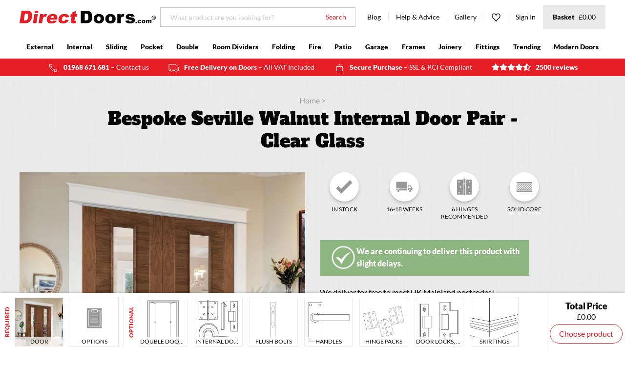

--- FILE ---
content_type: text/javascript
request_url: https://www.directdoors.com/cdn/shop/t/87/assets/theme.min.js?v=61828223073574916501721116346
body_size: 20952
content:
"use strict";function _toConsumableArray(t){if(!Array.isArray(t))return Array.from(t);for(var e=0,a=Array(t.length);e<t.length;e++)a[e]=t[e];return a}function _defineProperty(t,e,a){return e in t?Object.defineProperty(t,e,{value:a,enumerable:!0,configurable:!0,writable:!0}):t[e]=a,t}function jsonConcat(t,e){for(var a in e)t[a]=e[a];return t}window.theme=window.theme||{},theme.Sections=function t(){this.constructors={},this.instances=[],$(document).on("shopify:section:load",this._onSectionLoad.bind(this)).on("shopify:section:unload",this._onSectionUnload.bind(this)).on("shopify:section:select",this._onSelect.bind(this)).on("shopify:section:deselect",this._onDeselect.bind(this)).on("shopify:block:select",this._onBlockSelect.bind(this)).on("shopify:block:deselect",this._onBlockDeselect.bind(this))},theme.Sections.prototype=_.assignIn({},theme.Sections.prototype,{_createInstance:function t(e,a){var r=$(e),n=r.attr("data-section-id"),o=r.attr("data-section-type");if(a=a||this.constructors[o],!_.isUndefined(a)){var i=_.assignIn(new a(e),{id:n,type:o,container:e});this.instances.push(i)}},_onSectionLoad:function t(e){var a=$("[data-section-id]",e.target)[0];a&&this._createInstance(a)},_onSectionUnload:function t(e){this.instances=_.filter(this.instances,function(t){var a=t.id===e.detail.sectionId;return a&&_.isFunction(t.onUnload)&&t.onUnload(e),!a})},_onSelect:function t(e){var a=_.find(this.instances,function(t){return t.id===e.detail.sectionId});!_.isUndefined(a)&&_.isFunction(a.onSelect)&&a.onSelect(e)},_onDeselect:function t(e){var a=_.find(this.instances,function(t){return t.id===e.detail.sectionId});!_.isUndefined(a)&&_.isFunction(a.onDeselect)&&a.onDeselect(e)},_onBlockSelect:function t(e){var a=_.find(this.instances,function(t){return t.id===e.detail.sectionId});!_.isUndefined(a)&&_.isFunction(a.onBlockSelect)&&a.onBlockSelect(e)},_onBlockDeselect:function t(e){var a=_.find(this.instances,function(t){return t.id===e.detail.sectionId});!_.isUndefined(a)&&_.isFunction(a.onBlockDeselect)&&a.onBlockDeselect(e)},register:function t(e,a){this.constructors[e]=a,$("[data-section-type="+e+"]").each((function(t,e){this._createInstance(e,a)}).bind(this))}}),window.slate=window.slate||{},window.theme=window.theme||{},window.cartLoaded=!1,theme.ajaxCart=function(){var t={toggleAjaxCart:"[js-click=toggle-cart]",ajaxCart:"[js-target=ajax-cart]",ajaxOverlay:"[js-target=ajax-overlay]",hideWhenProducts:"[js-target=hide-when-products]",showWhenProducts:"[js-target=show-when-products]",ajaxList:"[js-target=ajax-list]",expandMessage:"[js-click=expand-message]",saveAjaxMessage:"[js-click=save-ajax-message]"},e={};function a(){e.$ajaxCart.hasClass("active")?(e.$ajaxCart.removeClass("active"),e.$ajaxOverlay.removeClass("active"),$("body").removeClass("no-scroll")):(cartLoaded?dev&&console.log("%c AJAX cart already loaded ",styleMessage):$.ajax({type:"GET",url:"/cart.js?no-cache="+new Date().getTime(),dataType:"json",success:function t(a){var r="",n={},o=0,i=0;a.item_count>0?(e.$hideWhenProducts.addClass("u-display-none"),e.$showWhenProducts.removeClass("u-display-none")):(e.$hideWhenProducts.removeClass("u-display-none"),e.$showWhenProducts.addClass("u-display-none")),0!==a.item_count&&(theme.Saving.updateCartSaving(a),a.items.map(function(t){var e="",a=!1,s=!1,c=0===Object.keys(t.properties).filter(function(t){return"next_day"!==t}).length;for(var d in t.properties)"tlp"==d?a=!0:"hasOptions"==d?s=!0:"_preOrderSingle"==d&&(c=!0);if(c||s)var e="single";else if(a)var e="tlp";else var e="grouped";if(dev&&console.log(t),dev&&console.log("%c Product type: "+e+" ",styleVariable),dev&&console.log("%c isEmptyWithoutNextDay: "+c+" ",styleVariable),dev&&console.log("%c productIsTlp: "+a+" ",styleVariable),dev&&console.log("%c productHasOptions: "+s+" ",styleVariable),t.image)var l='<div class="cart-ajax-item__image" style="background-image:url('+t.image.replace(".jpg?","_150x150_crop_center.progressive.jpg?")+');"></div>';else var l="";if("tlp"==e)var u=t.product_title+' <span class="u-normal">('+theme.cartStrings.bundle+")</span>",p='<a href="/cart" class="cart-ajax-item__link">'+theme.cartStrings.view_bundle+"</a> &ndash; ",g="",v='<span js-target="'+t.properties.GroupId+'">'+theme.cartStrings.calculating_price+"</span>",f="";else var u=t.product_title+' <span class="u-normal">('+t.sku+")</span>",p=t.variant_title+" ",g="x"+t.quantity+" &ndash; ",v=theme.Currency.formatMoney(t.line_price,currencyFormat.shopifyMoneyFormat),f=s?" "+theme.cartStrings.withOptions:"";var m,h='<div class="cart-ajax-item">\n              '+l+'\n              <div class="cart-ajax-item__details">\n                <h3 class="h6 cart-ajax-item__title">'+u+'</h3>\n                <p class="cart-ajax-item__price">'+p+g+v+f+"</p>\n                "+("_preOrder"in(m=t).properties?'\n      <div class="preorder-notification" role="alert">\n        <p js-preorder-notification="text">\n          '+theme.strings.preorder_message+"\n        </p>\n      </div>":"")+"\n              </div>\n            </div>";if("tlp"==e)var C="tlp-"+t.properties.GroupId,h=C in n?"":h;if("tlp"==e||"grouped"==e){if(o=(i=void 0!=n[t.properties.GroupId]?n[t.properties.GroupId]:0)+t.line_price,n[t.properties.GroupId]=o,"tlp"==e){var C="tlp-"+t.properties.GroupId;n[C]=!0}dev&&console.log(n)}var h="grouped"==e?"":h;r+=h}),e.$ajaxList.html(r),dev&&console.log("%c Group Price Replacement ",styleMessage),$.each(n,function(t,e){var a=theme.Currency.formatMoney(e,currencyFormat.shopifyMoneyFormat);dev&&console.log("%c Group ID: "+t+" ",styleVariable),dev&&console.log("%c Group Price: "+a+" ",styleVariable),$("[js-target="+t+"]").html(a)}),window.cartLoaded=!0)},error:function t(){window.dev&&console.log("%c Ajax Cart Error ",styleError)}}),e.$ajaxCart.addClass("active"),e.$ajaxOverlay.addClass("active"),$("body").addClass("no-scroll"))}return{toggleAjaxCart:a,init:function r(){(e={$toggleAjaxCart:$(t.toggleAjaxCart),$ajaxCart:$(t.ajaxCart),$ajaxOverlay:$(t.ajaxOverlay),$ajaxList:$(t.ajaxList),$hideWhenProducts:$(t.hideWhenProducts),$showWhenProducts:$(t.showWhenProducts),$expandMessage:$(t.expandMessage),$saveAjaxMessage:$(t.saveAjaxMessage)}).$toggleAjaxCart.on("click",function(t){var e=window.location.href;/cart/.test(e)||(t.preventDefault(),a())}),e.$saveAjaxMessage.on("click",function(t){t.preventDefault();var e=$(this);theme.Cart.saveMessage(e)}),$("[js-ajax-message-textarea]").on("change keydown",function(){e.$saveAjaxMessage.text(theme.cartStrings.saveMessage)}),e.$expandMessage.on("click",function(){var t=$(this);theme.Cart.toggleMessage(t)})}}}(),theme.ajaxCart.init(),window.theme=window.theme||{},theme.Feefo=function(){var t={feefoShow:"[js-feefo-show]",feefoStars:"[js-feefo-stars]",feefoNumber:"[js-feefo-number]"},e={};function a(t,a){var r,n,o,i,s,c,d;e.$feefoStars.html((r=t,o=(""+r).split("."),i=o[0],s=o[1],c=5-i,d={full:'<svg class="icon" aria-hidden="true" focusable="false" role="presentation" xmlns="http://www.w3.org/2000/svg" viewBox="0 0 576 512"><path d="M259.3 17.8L194 150.2 47.9 171.5c-26.2 3.8-36.7 36.1-17.7 54.6l105.7 103-25 145.5c-4.5 26.3 23.2 46 46.4 33.7L288 439.6l130.7 68.7c23.2 12.2 50.9-7.4 46.4-33.7l-25-145.5 105.7-103c19-18.5 8.5-50.8-17.7-54.6L382 150.2 316.7 17.8c-11.7-23.6-45.6-23.9-57.4 0z"/></svg>',empty:'<svg class="icon" aria-hidden="true" focusable="false" role="presentation" xmlns="http://www.w3.org/2000/svg" viewBox="0 0 576 512"><path d="M528.1 171.5L382 150.2 316.7 17.8c-11.7-23.6-45.6-23.9-57.4 0L194 150.2 47.9 171.5c-26.2 3.8-36.7 36.1-17.7 54.6l105.7 103-25 145.5c-4.5 26.3 23.2 46 46.4 33.7L288 439.6l130.7 68.7c23.2 12.2 50.9-7.4 46.4-33.7l-25-145.5 105.7-103c19-18.5 8.5-50.8-17.7-54.6zM388.6 312.3l23.7 138.4L288 385.4l-124.3 65.3 23.7-138.4-100.6-98 139-20.2 62.2-126 62.2 126 139 20.2-100.6 98z"/></svg>',half:'<svg class="icon" aria-hidden="true" focusable="false" role="presentation" xmlns="http://www.w3.org/2000/svg" viewBox="0 0 536 512"><path d="M508.55 171.51L362.18 150.2 296.77 17.81C290.89 5.98 279.42 0 267.95 0c-11.4 0-22.79 5.9-28.69 17.81l-65.43 132.38-146.38 21.29c-26.25 3.8-36.77 36.09-17.74 54.59l105.89 103-25.06 145.48C86.98 495.33 103.57 512 122.15 512c4.93 0 10-1.17 14.87-3.75l130.95-68.68 130.94 68.7c4.86 2.55 9.92 3.71 14.83 3.71 18.6 0 35.22-16.61 31.66-37.4l-25.03-145.49 105.91-102.98c19.04-18.5 8.52-50.8-17.73-54.6zm-121.74 123.2l-18.12 17.62 4.28 24.88 19.52 113.45-102.13-53.59-22.38-11.74.03-317.19 51.03 103.29 11.18 22.63 25.01 3.64 114.23 16.63-82.65 80.38z"/></svg>'},String.prototype.repeat||(String.prototype.repeat=function(t){if(this==null)throw TypeError("can't convert "+this+" to object");var e=""+this;if((t=+t)!=t&&(t=0),t<0)throw RangeError("repeat count must be non-negative");if(t==1/0)throw RangeError("repeat count must be less than infinity");if(t=Math.floor(t),0==e.length||0==t)return"";if(e.length*t>=268435456)throw RangeError("repeat count must not overflow maximum string size");var a=e.length*t;for(t=Math.floor(Math.log(t)/Math.log(2));t;)e+=e,t--;return e+e.substring(0,a-e.length)}),n=d.full.repeat(i),s<3?n+=d.empty:s>=3&&s<8?n+=d.half:s>=8&&(n+=d.full),c>1&&(n+=d.empty.repeat(c-1)),n)),e.$feefoShow.removeClass("u-display-none"),e.$feefoNumber.text(a)}return{init:function r(){var n,o;e={$feefoShow:$(t.feefoShow),$feefoStars:$(t.feefoStars),$feefoNumber:$(t.feefoNumber)},n=Cookies.get("feefoReviews"),o=Cookies.get("feefoNumber"),window.feefo&&(void 0==n||void 0==o)?$.ajax({type:"GET",url:"https://api.feefo.com/api/10/reviews/summary/service?merchant_identifier=direct-doors&since_period=all",dataType:"json",success:function t(e){dev&&console.log("%c Loaded Feefo API ",styleMessage),Cookies.set("feefoReviews",e.rating.rating,{expires:3}),Cookies.set("feefoNumber",e.rating.service.count,{expires:3}),a(e.rating.rating,e.rating.service.count)},error:function t(){dev&&console.log("%c Feefo API Error ",styleError)}}):(dev&&console.log("%c Feefo cookies exists ",styleMessage),a(n,o))}}}(),theme.Feefo.init(),slate.rte={wrapTable:function t(){$(".rte table").wrap('<div class="rte__table-wrapper"></div>')},iframeReset:function t(){var e=$('.rte iframe[src*="youtube.com/embed"], .rte iframe[src*="player.vimeo"]'),a=e.add(".rte iframe#admin_bar_iframe");e.each(function(){$(this).wrap('<div class="video-wrapper"></div>')}),a.each(function(){this.src=this.src})}},window.slate=window.slate||{},slate.a11y={pageLinkFocus:function t(e){var a="js-focus-hidden";e.first().attr("tabIndex","-1").focus().addClass(a).one("blur",function t(){e.first().removeClass(a).removeAttr("tabindex")})},focusHash:function t(){var e=window.location.hash;e&&document.getElementById(e.slice(1))&&this.pageLinkFocus($(e))},bindInPageLinks:function t(){$("a[href*=#]").on("click",(function(t){this.pageLinkFocus($(t.currentTarget.hash))}).bind(this))},trapFocus:function t(e){var a=e.namespace?"focusin."+e.namespace:"focusin";e.$elementToFocus||(e.$elementToFocus=e.$container),e.$container.attr("tabindex","-1"),e.$elementToFocus.focus(),$(document).off("focusin"),$(document).on(a,function(t){e.$container[0]===t.target||e.$container.has(t.target).length||e.$container.focus()})},removeTrapFocus:function t(e){var a=e.namespace?"focusin."+e.namespace:"focusin";e.$container&&e.$container.length&&e.$container.removeAttr("tabindex"),$(document).off(a)}},theme.Images={preload:function t(e,a){"string"==typeof e&&(e=[e]);for(var r=0;r<e.length;r++){var n=e[r];this.loadImage(this.getSizedImageUrl(n,a))}},loadImage:function t(e){new Image().src=e},switchImage:function t(e,a,r){},getSizedImageUrl:function t(e,a){if(null==a)return e;if("master"===a)return this.removeProtocol(e);var r=e.match(/\.(jpg|jpeg|gif|png|bmp|bitmap|tiff|tif)(\?v=\d+)?$/i);if(null!=r){var n=e.split(r[0]),o=r[0];return this.removeProtocol(n[0]+"_"+a+o)}return null},removeProtocol:function t(e){return e.replace(/http(s)?:/,"")}},theme.Images={preload:function t(e,a){"string"==typeof e&&(e=[e]);for(var r=0;r<e.length;r++){var n=e[r];this.loadImage(this.getSizedImageUrl(n,a))}},loadImage:function t(e){new Image().src=e},switchImage:function t(e,a,r){var n=this.imageSize(a.src),o=this.getSizedImageUrl(e.src,n);r?r(o,e,a):a.src=o},imageSize:function t(e){var a=e.match(/.+_((?:pico|icon|thumb|small|compact|medium|large|grande)|\d{1,4}x\d{0,4}|x\d{1,4})[_\\.@]/);return null===a?null:void 0!==a[2]?a[1]+a[2]:a[1]},getSizedImageUrl:function t(e,a){if(null===a)return e;if("master"===a)return this.removeProtocol(e);var r=e.match(/\.(jpg|jpeg|gif|png|bmp|bitmap|tiff|tif)(\?v=\d+)?$/i);if(null!==r){var n=e.split(r[0]),o=r[0];return this.removeProtocol(n[0]+"_"+a+o)}return null},removeProtocol:function t(e){return e.replace(/http(s)?:/,"")}},theme.Currency=function(){var t=currencyFormat.shopifyMoneyFormat;return{formatMoney:function e(a,r){"string"==typeof a&&(a=a.replace(".",""));var n="",o=/\{\{\s*(\w+)\s*\}\}/,i=r||t;function s(t,e,a,r){if(e=e||2,a=a||",",r=r||".",isNaN(t)||null==t)return 0;var n,o=(t=(t/100).toFixed(e)).split(".");return o[0].replace(/(\d)(?=(\d\d\d)+(?!\d))/g,"$1"+a)+(o[1]?r+o[1]:"")}switch(i.match(o)[1]){case"amount":n=s(a,2);break;case"amount_no_decimals":n=s(a,0);break;case"amount_with_comma_separator":n=s(a,2,".",",");break;case"amount_no_decimals_with_comma_separator":n=s(a,0,".",",");break;case"amount_no_decimals_with_space_separator":n=s(a,0," ")}return i.replace(o,n)}}}(),window.theme=window.theme||{},theme.MobileNav=function(){var t,e,a,r={mobileNavOpenIcon:"mobile-nav--open",mobileNavLockHead:"mobile-nav--lock-header",mobileNavCloseIcon:"mobile-nav--close",navLinkWrapper:"mobile-nav__item",navLink:"mobile-nav__link",subNavLink:"mobile-nav__sublist-link",return:"mobile-nav__return-btn",subNavActive:"is-active",subNavClosing:"is-closing",navOpen:"js-menu--is-open",subNavShowing:"sub-nav--is-open",thirdNavShowing:"third-nav--is-open",subNavToggleBtn:"js-toggle-submenu"},n={},o=1;function i(){var t;n.$mobileNavToggle.hasClass(r.mobileNavCloseIcon)?s():($("body").addClass("no-scroll"),t=n.$siteHeader.outerHeight()+n.$siteHeader.position().top,n.$mobileNavContainer.prepareTransition().addClass(r.navOpen),n.$siteHeaderWrapper.addClass(r.mobileNavLockHead),n.$mobileNavContainer.css({transform:"translateY("+t+"px)"}),n.$pageContainer.addClass("page-container--mobile-nav-open"),slate.a11y.trapFocus({$container:n.$sectionHeader,$elementToFocus:n.$mobileNav.find("."+r.navLinkWrapper+":first").find("."+r.navLink),namespace:"navFocus"}),n.$mobileNavToggle.addClass(r.mobileNavCloseIcon).removeClass(r.mobileNavOpenIcon),$(window).on("keyup.mobileNav",function(t){27===t.which&&s()}))}function s(){$("body").removeClass("no-scroll"),n.$mobileNavContainer.prepareTransition().removeClass(r.navOpen),n.$siteHeaderWrapper.removeClass(r.mobileNavLockHead),n.$mobileNavContainer.css({transform:"translateY(-100%)"}),n.$pageContainer.removeClass("page-container--mobile-nav-open"),n.$mobileNavContainer.one("TransitionEnd.navToggle webkitTransitionEnd.navToggle transitionend.navToggle oTransitionEnd.navToggle",function(){slate.a11y.removeTrapFocus({$container:n.$mobileNav,namespace:"navFocus"})}),n.$mobileNavToggle.addClass(r.mobileNavOpenIcon).removeClass(r.mobileNavCloseIcon),$(window).off("keyup.mobileNav")}function c(i){if(!t){var s,c,d,l,u,p,g=$(i.currentTarget);t=!0,g.hasClass(r.return)?($("."+r.subNavToggleBtn+'[data-level="'+(o-1)+'"]').removeClass(r.subNavActive),a&&a.length&&a.removeClass(r.subNavActive)):g.addClass(r.subNavActive),a=g,o=(d=(c=g.data("target"))?$('.mobile-nav__dropdown[data-parent="'+c+'"]'):n.$mobileNav).data("level")?d.data("level"):1,e&&e.length&&e.prepareTransition().addClass(r.subNavClosing),e=d,l=c?d.find("."+r.subNavLink+":first"):a,u=d.outerHeight(),p=o>2?r.thirdNavShowing:r.subNavShowing,n.$mobileNavContainer.css("height",u).removeClass(r.thirdNavShowing).addClass(p),c||n.$mobileNavContainer.removeClass(r.thirdNavShowing).removeClass(r.subNavShowing),n.$mobileNavContainer.one("TransitionEnd.subnavToggle webkitTransitionEnd.subnavToggle transitionend.subnavToggle oTransitionEnd.subnavToggle",function(){slate.a11y.trapFocus({$container:d,$elementToFocus:l,namespace:"subNavFocus"}),n.$mobileNavContainer.off(".subnavToggle"),t=!1}),e.removeClass(r.subNavClosing)}}function d(){n.$searchContainer.addClass("active"),n.$searchBar.select(),n.$searchBar.get(0).setSelectionRange(0,1e3)}function l(){n.$searchContainer.removeClass("active")}return{init:function t(){n={$pageContainer:$("#PageContainer"),$siteHeader:$(".site-header"),$siteHeaderWrapper:$(".site-header--wrapper"),$mobileNavToggle:$("[js-click=open-menu]"),$mobileNavContainer:$(".mobile-nav-wrapper"),$mobileNav:$("#MobileNav"),$sectionHeader:$("#shopify-section-header"),$subNavToggleBtn:$("."+r.subNavToggleBtn),$openSearch:$("[js-click=open-search]"),$closeSearch:$("[js-click=close-search]"),$searchContainer:$("[js-target=search]"),$searchBar:$("[js-target=search-bar]")},n.$mobileNavToggle.on("click",i),n.$subNavToggleBtn.on("click.subNav",c),n.$openSearch.on("click",d),n.$closeSearch.on("click",l),enquire.register("screen and (max-width: 1150px)",{unmatch:function t(){s()}})},closeMobileNav:s}}(jQuery),theme.MobileNav.init(),window.theme=window.theme||{},theme.Newsletter=function(){var t={openNewsletter:"[js-click=open-newsletter]",newsletterPopup:"[js-target=newsletter-popup]",newsletterForm:"[js-target=newsletter-form]",newsletterContent:"[js-target=newsletter-content]",newsletterResponse:"[js-target=newsletter-response]"},e={};return{init:function a(){e={$openNewsletter:$(t.openNewsletter),$newsletterPopup:$(t.newsletterPopup),$newsletterForm:$(t.newsletterForm),$newsletterResponse:$(t.newsletterResponse)},$(document).ready(function(){!0!=theme.redirectModal&&(void 0==Cookies.get("newsletter")||"closed"!=Cookies.get("newsletter")&&"signedup"!=Cookies.get("newsletter"))&&e.$newsletterPopup.modaal({start_open:!0,background:theme.settings.modaalBg,after_close:function t(){Cookies.set("newsletter","closed",{expires:10,path:"/"})}})}),e.$newsletterForm.on("submit",function(a){var r,n;a.preventDefault(),n=$(this),$.ajax({type:n.attr("method"),url:n.attr("action"),data:n.serialize(),cache:!1,dataType:"json",contentType:"application/json; charset=utf-8",error:function t(e){dev&&console.log("%c Newsletter signup error: "+e+" ",styleError)},success:function a(r){if("success"!=r.result){var o='<p class="newsletter__error">'+theme.strings.error_message+"</p>";n.siblings(t.newsletterResponse).html(o)}else{var o='<p class="h2 newsletter__title">'+theme.strings.confirmation+'</p><p class="newsletter__subtitle">'+theme.strings.success_message+"</p>";setTimeout(function(){Cookies.set("newsletter","signedup",{expires:365,path:"/"})},150),setTimeout(function(){n.parents(t.newsletterContent).html(o)},250),setTimeout(function(){e.$newsletterPopup.modaal("close")},3e3)}}})})}}}(),theme.Newsletter.init(),window.theme=window.theme||{},theme.Quantity=function(){var t={qtyChange:'[js-click="change-qty"]',qtyRemove:'[js-click="remove-qty"]',qtyTarget:'[js-target="qty"]',aopSelected:'[js-target="addon-selected"]',selectionContainer:'[js-target="selection"]',aopContainer:'[js-target="addon"]',loadAog:'[js-target="load"]',cartRow:"[js-target=cart-row]",cartSubRow:"[js-target=cart-sub-row]",cartRowRemoved:"[js-target=cart-row-removed]",dataParent:"[data-parent]"};function e(e,o){if(function t(e,o){var i="";if(dev&&"cart"==page&&console.log("%c ID: "+o.productId+" ",styleVariable),"increase"==o.changeQty){var s=o.currentQty+1;o.$qtyInput.val(s),"cart"==page&&r(o.productId,s,o.$qtyInput)}else if("set"==o.changeQty){var s=o.currentQty;o.$qtyInput.val(s)}else if("decrease"==o.changeQty){if(1==o.currentQty){if(o.currentQty>o.minQty){var s=o.currentQty-1;o.$qtyInput.val(s),"product"==page&&n(o.$qtyInput),"cart"==page&&r(o.productId,s,o.$qtyInput,e)}else{dev&&console.log("%c Minimum reached ",styleError),dev&&console.log("%c aogName: "+o.aogName+" ",styleVariable);var i=o.isTlp?"minimum-tlp":"minimum";a(o.$qtyInput,i,o.currentQty,o.minQty)}}else if(o.currentQty>1){if(o.currentQty>o.minQty){var s=o.currentQty-1;o.$qtyInput.val(s),"cart"==page&&r(o.productId,s,o.$qtyInput)}else dev&&console.log("%c Minimum reached ",styleError),a(o.$qtyInput,i="minimum",o.currentQty,o.minQty)}}}(e,o),"product"==page)CustomProductBuilder.Cart.buildQueue(),CustomProductBuilder.RequiredAOP.requiredInCart(),CustomProductBuilder.Cart.enableCart(),"tlp"==o.variantType?CustomProductBuilder.TotalPrices.updateTlpPrice():CustomProductBuilder.TotalPrices.updateAogPrice(o.aogName);else if("cart"==page){var i=e.parents(t.cartRow);theme.CartRequired.requiredInCart(i)}}function a(t,e,a,r){dev&&console.log("%c Input Error: "+e+" ",styleError),"minimum"==e?(t.siblings('[js-target="error-qty"]').text(r+" minimum"),t.parent().addClass("error")):"minimum-tlp"==e?(t.siblings('[js-target="error-qty"]').text(theme.cartStrings.errorTlp),t.parent().addClass("error")):"ajax"==e?(t.siblings('[js-target="error-qty"]').text(theme.cartStrings.error),t.parent().addClass("error"),t.val(a)):"required"==e&&(t.siblings('[js-target="error-qty"]').text(r+" per door only"),t.parent().addClass("error")),"required"!=e&&setTimeout(function(){t.siblings('[js-target="error-qty"]').text(""),t.parent().removeClass("error")},3e3)}function r(e,r,n,o){$.ajax({type:"POST",url:"/cart/change.js",dataType:"json",data:{id:e,quantity:r},success:function e(){var a,n,i;0==r?(a=o,n=a.parent().parent().siblings(t.cartRowRemoved),i="row"==a.parents(t.dataParent).data("parent")?a.parents(t.cartRow):a.parents(t.cartSubRow),n.addClass("active"),setTimeout(function(){i.remove(),theme.Cart.updateCartTotal(),theme.Cart.updateGroupTotals()},2e3)):theme.Cart.updateCartTotal(),theme.Cart.showKlarnaButton()},error:function(t){function e(){return t.apply(this,arguments)}return e.toString=function(){return t.toString()},e}(function(){a(n,error="ajax")})})}function n(e){var a,r,n,o=e.parents(t.selectionContainer).data("group"),i=e.parents(t.aopSelected),s=e.parents(t.aopContainer).data("type");CustomProductBuilder.LoadedOptions.removeOptions(e),i.remove(),$('[data-variant-sku="'+(r=(a=i).data("variant-sku"))+'"]').removeClass("u-disabled"),$('[data-variant-sku="'+r+'"]').removeAttr("disabled"),$('[data-variant-sku="'+r+'"]').text(theme.productStrings.select_aop),CustomProductBuilder.TotalPrices.updateAogPrice(o),CustomProductBuilder.Cart.buildQueue(),CustomProductBuilder.RequiredAOP.requiredInCart(),CustomProductBuilder.Cart.enableCart(),"frame-packages"==s&&(n=o,$(t.aopContainer+'[data-group="'+n+'"]').find(t.loadAog).show(),$(t.aopContainer+'[data-group="'+n+'"]').find(t.qtyTarget).parent().show())}return{changeQuantity:e,inputError:a,removeQuantity:n,init:function a(){$(document).on("click",t.qtyChange,function(a){var r,n,o,i,s,c;a.preventDefault(),n=$(this),o=n.parents(t.aopSelected).data("group"),i=n.siblings(t.qtyTarget),s=n.parent().attr("data-product-type"),c={page:n.parent().data("page"),productId:n.parent().data("id"),aogName:o,isHinge:"hinges"==o,isTlp:"tlp"==s,changeQty:n.data("quantity"),$qtyInput:i,currentQty:Number(i.val()),variantType:n.parent().data("variant-type"),minQty:i.attr("min")},e(n,c)}),$(document).on("click",t.qtyRemove,function(){var t=$(this);n(t)})}}}(),theme.Quantity.init(),window.theme=window.theme||{},theme.Blog=function(){var t={toggleDropdown:"[js-click=toggle-dropdown]",sidebarDropdown:"[js-target=sidebar-dropdown]",searchHelp:"[js-submit=search-help]",searchInput:"[js-target=search-input]"},e={};return{init:function a(){(e={$toggleDropdown:$(t.toggleDropdown),$searchHelp:$(t.searchHelp)}).$toggleDropdown.on("click",function(){var e,a,r;a=$(this),r=a.parents(t.sidebarDropdown),r.hasClass("active")?r.removeClass("active"):r.addClass("active")}),e.$searchHelp.on("submit",function(e){var a,r,n=$(this);e.preventDefault(),r=(r=(a=n).children(t.searchInput).val()).replace(" ","+"),dev&&console.log("%c Search Term: "+r+" ",styleVariable),window.location.origin||(window.location.origin=window.location.protocol+"//"+window.location.hostname+(window.location.port?":"+window.location.port:"")),""!=r&&(dev&&console.log(window.location.origin+"/search?q="+r+"+AND+Help+Advice"),window.location.href=window.location.origin+"/search?q="+r+"+AND+Help+Advice")})}}}(),theme.Blog.init(),window.theme=window.theme||{},theme.Cart=function(){var t,e={cartContainer:'[js-cart="container"]',emptyCartContainer:'[js-cart="empty"]',expandMessage:"[js-click=expand-message]",messageTextarea:"[js-target=message-textarea]",saveMessage:"[js-click=save-message]",toggleCartRow:"[js-click=toggle-cart-row]",cartRow:"[js-target=cart-row]",cartSubRow:"[js-target=cart-sub-row]",removeCartItem:"[js-click=remove-cart-item]",removeCartGroup:"[js-click=remove-cart-group]",cartRowRemoved:"[js-target=cart-row-removed]",cartGroupRemoved:"[js-target=cart-group-removed]",cartTotal:"[js-target=cart-total]",cartNumber:"[js-target=cart-number]",cartVatTotal:"[js-target=cart-vat-total]",cartRowTotal:"[js-target=cart-row-total]",rowPrice:"[js-target=row-price]",qtyInput:"[js-target=qty]",dataParent:"[data-parent]",buyNow:"[js-click=buy-now]",buttonParent:"[js-button-parent]",openGroup:"[js-open-group]",klarnaButton:"[js-klarna-button]"},a={},r="",n="",o="",i=!1;function s(t,e){Shopify.trash=[],t.forEach(function(t){c(t)}),d(e)}function c(t){Shopify.trash.push({id:t,quantity:0})}function d(t){if(Shopify.trash.length){window.dev&&console.log("Trash queue:",Shopify.trash);var e,a,s,c,p,g=Shopify.trash.shift();a=g.id,s=g.quantity,c=d,p=t,$.ajax({type:"POST",url:"/cart/change.js",dataType:"json",data:{id:a,quantity:s},success:function t(){"function"==typeof c&&c(p)},error:function t(){var e;e=p,e?($(document).trigger("bundle-delete-error"),dev&&console.log("%c BUNDLE DELETE ERROR ",styleError)):(o.text(theme.cartStrings.error),setTimeout(function(){o.text(theme.cartStrings.remove)},3e3))}})}else{e=t,e?(dev&&console.log("%c EDIT CART BUNDLE DELETED ",styleMessage),$(document).trigger("bundle-deleted"),l(e)):(dev&&console.log("%c BUNDLE DELETED ",styleMessage),r.addClass("active"),setTimeout(function(){n.remove(),l(),i&&u()},2e3))}}function l(t){$.ajax({type:"GET",url:"/cart.js?no-cache="+new Date().getTime(),dataType:"json",success:function r(n){if(0===n.item_count){document.querySelector(e.cartContainer).classList.add("is-hidden"),document.querySelector(e.emptyCartContainer).classList.remove("is-hidden");return}var o=theme.Currency.formatMoney(n.total_price,currencyFormat.shopifyMoneyFormat),i=Math.abs(n.total_price/1.2-n.total_price),s=theme.Currency.formatMoney(i,currencyFormat.shopifyMoneyFormat);a.$cartTotal.html(o),a.$cartVatTotal.html(s),a.$cartNumber.text(n.item_count),theme.Saving.updateCartSaving(n),theme.Saving.updateRowSaving(n),u(),theme.CartRequired.cartButtonsError(),v(n.total_price),0==n.item_count&&!1==t&&location.reload()},error:function t(){window.dev&&console.log("%c Total Price Error ",styleError)}})}function u(){a.$cartRow.each(function(){var t=$(this),a=t.find(e.cartRowTotal),r=0;t.find(e.rowPrice).each(function(){var t=$(this),a=t.parent().parent(),n=t.attr("data-price"),n=Number(n),o=1;o=a.find(e.qtyInput).val(),n>0&&(r+=n*o)});var n=theme.Currency.formatMoney(r,currencyFormat.shopifyMoneyFormat);a.html(""+n)})}function p(t){t.addClass("active"),t.find(e.messageTextarea).select(),t.find(e.messageTextarea).get(0).setSelectionRange(0,1e3)}function g(t){var e=t.prev().val();$.ajax({type:"POST",url:"/cart.js?no-cache="+new Date().getTime(),dataType:"json",data:{note:e},success:function e(){t.text(theme.cartStrings.savedMessage)},error:function e(){t.text(theme.cartStrings.errorSaving),setTimeout(function(){t.text(theme.cartStrings.saveMessage)},3e3)}})}function v(t){t>=window.klarnaThreshold?a.$klarnaButton.removeClass("u-display-none"):a.$klarnaButton.addClass("u-display-none")}return t={removeCartGroup:s,updateGroupTotals:u,updateCartTotal:l,toggleMessage:p},_defineProperty(t,"toggleMessage",p),_defineProperty(t,"saveMessage",g),_defineProperty(t,"showKlarnaButton",v),_defineProperty(t,"init",function t(){(a={$expandMessage:$(e.expandMessage),$saveMessage:$(e.saveMessage),$messageTextarea:$(e.messageTextarea),$toggleCartRow:$(e.toggleCartRow),$removeCartItem:$(e.removeCartItem),$removeCartGroup:$(e.removeCartGroup),$cartTotal:$(e.cartTotal),$cartNumber:$(e.cartNumber),$cartVatTotal:$(e.cartVatTotal),$cartRow:$(e.cartRow),$buyNow:$(e.buyNow),$klarnaButton:$(e.klarnaButton)}).$toggleCartRow.on("click",function(t){var a,r;t.preventDefault(),(r=(a=o=$(this)).parents(e.cartRow)).hasClass("active")?(r.removeClass("active"),a.text(theme.cartStrings.open_bundle)):(r.addClass("active"),a.text(theme.cartStrings.close_bundle))}),a.$removeCartItem.on("click",function(t){var a;t.preventDefault(),a=(o=$(this)).data("id"),n=(i="sub-row"==o.data("row-type"))?o.parents(e.cartSubRow):o.parents(e.cartRow),r=o.parents(e.buttonParent).siblings(e.cartRowRemoved),o.text(theme.cartStrings.removing),Shopify.trash=[],c(a),d()}),a.$removeCartGroup.on("click",function(t){var a,i,c,d;t.preventDefault(),c=(i=(a=o=$(this)).data("ids")).split(" "),d=a.parent().siblings(e.openGroup),n=a.parents(e.cartRow),r=a.parents(e.buttonParent).siblings(e.cartGroupRemoved),d.text(theme.cartStrings.removing).addClass("removing"),window.dev&&console.log(i),s(c)}),a.$saveMessage.on("click",function(t){t.preventDefault(),o=$(this),g(o)}),a.$messageTextarea.on("change keydown",function(){a.$saveMessage.text(theme.cartStrings.saveMessage)}),a.$expandMessage.on("click",function(){o=$(this),p(o)})}),t}(),theme.CartRequired=function(){var t={qtyInput:"[js-target=qty]",cartRow:"[js-target=cart-row]",typeRequired:"[data-product-type=required]",buyButtons:"[js-target=buy-buttons]"},e={},a=0;function r(t){void 0==t?e.$cartRow.each(function(){var t=$(this);n(t)}):n(t),i()}function n(e){var a=!1,r=0,n={};for(var i in e.find(t.qtyInput).each(function(){var t=$(this),e=t.parent().attr("data-product-type"),a=t.parent().attr("data-group"),o=Number(t.val());if(r="tlp"==e?r+o:r,"required"==e){var i=void 0!=n[a]?Number(n[a]):0;n[a]=o+i}}),n)r!=n[i]?(dev&&console.log("%c Mis-match ",styleError),dev&&console.log("%c "+i+": "+n[i]+" != TLP Total: "+r+" ",styleError),o(a=!0,e,i)):o(a=!1,e,i)}function o(e,a,r){var n="",o=a.find("[data-group="+r+"]").find(t.qtyInput),i=o.val(),s=o.attr("min");e?(dev&&console.log("%c Required Errors ",styleError),theme.Quantity.inputError(o,n="required",i,s)):(o.siblings("[js-target=error-qty]").text(""),o.parent().removeClass("error"))}function i(){a=$(t.typeRequired+".error").length,dev&&"cart"==window.page&&console.log("%c Required Mis-match Errors: "+a+" ",styleVariable),a>0?e.$buyButtons.addClass("error"):e.$buyButtons.removeClass("error")}return{requiredInCart:r,cartButtonsError:i,init:function a(){e={$cartRow:$(t.cartRow),$typeRequired:$(t.typeRequired),$buyButtons:$(t.buyButtons)},r()}}}(),theme.EditCart=function(){var t={openGroup:"[js-open-group]",buttonGroup:"[js-button-group]",editBundle:"[js-edit-bundle]",duplicateBundle:"[js-duplicate-bundle]"},e={};function a(t){if(void 0!=t){var a=t.parent();a.hasClass("active")?a.removeClass("active"):a.addClass("active")}else e.$openGroup.parent().removeClass("active")}function r(t,e){var a=t.attr("data-group-id"),r=t.attr("data-handle"),n=t.attr("href").split("?"),n=n[0];Cookies.set("editCookie",e+"###"+a+"###"+r,{expires:1});var o=!!Cookies.get("editCookie");dev&&console.log("%c validatedCookie: "+o+" ",styleVariable),o&&(window.location.href=n)}return{init:function n(){e={$openGroup:$(t.openGroup),$editBundle:$(t.editBundle),$duplicateBundle:$(t.duplicateBundle)},$(document).on("click",function(){a()}),e.$openGroup.on("click",function(t){t.preventDefault(),t.stopPropagation();var e=$(this);a(e)}),e.$editBundle.on("click",function(t){t.preventDefault();var e,a=$(this);r(a,e="edit")}),e.$duplicateBundle.on("click",function(t){t.preventDefault();var e,a=$(this);r(a,e="duplicate")})}}}(),theme.Cart.init(),theme.CartRequired.init(),theme.EditCart.init(),window.theme=window.theme||{},theme.Saving=function(){var t={cartSaving:"[js-target=cart-saving]",rowSaving:"[js-target=row-saving]"},e={};return{updateCartSaving:function t(a){if(a.total_discount>0){var r=theme.Currency.formatMoney(a.total_discount,currencyFormat.shopifyMoneyFormat);e.$cartSaving.removeClass("u-display-none"),e.$cartSaving.html("(<strong>"+theme.cartStrings.saving+":</strong> "+r+")")}else e.$cartSaving.addClass("u-display-none")},updateRowSaving:function e(a){a.items.map(function(e){var a=$("[data-saving-id="+e.id+"]"),r=a.siblings(t.rowSaving);a.attr("data-price",e.discounted_price);var n=theme.Currency.formatMoney(e.discounted_price,currencyFormat.shopifyMoneyFormat),o=theme.Currency.formatMoney(e.original_price,currencyFormat.shopifyMoneyFormat),i=theme.Currency.formatMoney(e.total_discount,currencyFormat.shopifyMoneyFormat);if(e.discounts.length>1)var s=e.discounts.length+" discounts have been applied";else if(1==e.discounts.length)var s=e.discounts[0].title;e.total_discount>0?(a.html('<span class="u-strike-through">'+o+"</span> "+n+" each"),r.html("<strong>"+i+" "+theme.cartStrings.saved+"</strong> ("+s+")"),r.removeClass("u-display-none")):0==e.discounted_price?(a.html(theme.productStrings.includedLong),r.addClass("u-display-none")):(a.html(n+" each"),r.addClass("u-display-none"))})},init:function a(){e={$cartSaving:$(t.cartSaving),$rowSaving:$(t.rowSaving)}}}}(),theme.Saving.init(),window.theme=window.theme||{},theme.Collection=function(){var t={openSidebarItem:"[js-click=open-sidebar-item]"},e={};return{init:function a(){(e={$openSidebarItem:$(t.openSidebarItem)}).$openSidebarItem.on("click",function(){var t,e;e=$(this),e.hasClass("active")?(e.removeClass("active"),e.children().text(theme.collectionStrings.open),e.next().removeClass("active")):(e.addClass("active"),e.children().text(theme.collectionStrings.close),e.next().addClass("active"))})}}}(),theme.Collection.init(),window.theme=theme||{},theme.Customer=function(){var t={loginForm:"[js-target=login-form]",resetPassword:"[js-target=reset-password]",showReset:"[js-click=show-reset]",hideReset:"[js-click=hide-reset]",checkSuccess:"[js-target=reset-success]",passwordSuccess:"[js-target=password-success]",resetPasswordCancel:"[js-target=reset-password-cancel]",resetInput:"[js-target=reset-input]",loginInput:"[js-target=login-input]",address:"[js-target=address]",toggleAddress:"[js-click=toggle-address]",closeAddress:"[js-click=close-address]",addressBlock:"[js-target=address-block]",editAddressform:"[data-address=edit-address]",formGrid:"[js-target=form-grid]",vatRegistered:"[js-select=vat-registered]",vatNumber:"[js-target=vat-number]",vatNumberInput:"[js-target=vat-number-input]"},e={};function a(){e.$resetPassword.hasClass("active")?(e.$loginForm.addClass("active"),e.$resetPassword.removeClass("active"),e.$loginInput.select()):(e.$loginForm.removeClass("active"),e.$resetPassword.addClass("active"),e.$resetInput.select())}return{init:function r(){(e={$loginForm:$(t.loginForm),$resetPassword:$(t.resetPassword),$showReset:$(t.showReset),$hideReset:$(t.hideReset),$checkSuccess:$(t.checkSuccess),$passwordSuccess:$(t.passwordSuccess),$resetPasswordCancel:$(t.resetPasswordCancel),$resetInput:$(t.resetInput),$loginInput:$(t.loginInput),$address:$(t.address),$toggleAddress:$(t.toggleAddress),$closeAddress:$(t.closeAddress),$addressBlock:$(t.addressBlock),$editAddressForm:$(t.editAddressform),$formGrid:$(t.formGrid),$vatRegistered:$(t.vatRegistered),$vatNumber:$(t.vatNumber),$vatNumberInput:$(t.vatNumberInput)}).$showReset.on("click",function(t){t.preventDefault(),a()}),e.$hideReset.on("click",function(t){t.preventDefault(),a()}),e.$toggleAddress.on("click",function(a){var r;a.preventDefault(),function a(r){if("new-address"==r.data("address"))e.$editAddressForm.removeClass("active"),$(t.address+"[data-address=new-address]").hasClass("active")?($(t.address+"[data-address=new-address]").removeClass("active"),e.$addressBlock.show()):($(t.address+"[data-address=new-address]").addClass("active"),e.$addressBlock.hide());else{var n=r.parents(t.addressGrid).next().children(t.address);n.addClass("active"),n.parent().show(),e.$addressBlock.hide()}}($(this))}),e.$closeAddress.on("click",function(t){t.preventDefault(),e.$address.removeClass("active"),e.$formGrid.hide(),e.$addressBlock.show()}),e.$vatRegistered.on("change",function(){var t,a;a=$(this),"Yes"==a.val()?e.$vatNumber.removeClass("visually-hidden"):(e.$vatNumber.addClass("visually-hidden"),e.$vatNumberInput.val(""))}),window.reset&&e.$passwordSuccess.addClass("active"),function t(){var r=window.location.hash,n=location.search.substring(1);if((n.indexOf("recover")>=0||"#recover"==r)&&a(),n.indexOf("email")>=0){var o=n.replace("recover&email=","");dev&&console.log("%c Email:  "+o+" ",styleVariable),e.$resetInput.val(o),e.$resetPasswordCancel.toggle()}}()}}}(),theme.Customer.init(),window.theme=window.theme||{},theme.Index=function(){var t={homepageCarousel:"[js-target=homepage-carousel]",featuredCollection:"[js-target=featured-collection]"},e={};return{init:function a(){e={$homepageCarousel:$(t.homepageCarousel),$featuredCollection:$(t.featuredCollection)},$(document).ready(function(){var t,a,r;t=e.$homepageCarousel.data("count"),a=e.$homepageCarousel.data("speed"),t>1&&(r=a,dev&&console.log("%c Homepage Carousel Activated ",styleMessage),e.$homepageCarousel.slick({arrows:!1,autoplay:!0,autoplaySpeed:r,mobileFirst:!0,slidesToShow:1,slidesToScroll:1,swipeToSlide:!0})),e.$featuredCollection.slick({arrows:!1,dots:!0,mobileFirst:!0,slidesToShow:1,slidesToScroll:1,swipeToSlide:!0,waitForAnimate:!1,responsive:[{breakpoint:550,settings:{slidesToShow:1,slidesToScroll:1}},{breakpoint:1150,settings:{centerMode:!1,dots:!1,slidesToShow:3,slidesToScroll:3}}]})})}}}(),theme.Index.init(),window.theme=theme||{},theme.PageBespokeWindows=function(){var t={bespokeiFrame:"iframe#bespoke-windows"};return{init:function e(){var a;(a=$(t.bespokeiFrame)).on("load",function(){a.parents("div.page-width").height(a.height())})}}}(),theme.PageBespokeWindows.init(),window.theme=window.theme||{},theme.Pages=function(){var t={toggleAccordion:"[js-click=toggle-accordion]",accordion:"[js-target=accordion]"},e={};return{init:function a(){(e={$toggleAccordion:$(t.toggleAccordion),$accordion:$(t.accordion)}).$toggleAccordion.on("click",function(){var e,a,r;a=$(this),r=a.parents(t.accordion),r.hasClass("active")?r.removeClass("active"):r.addClass("active")})}}}(),theme.Pages.init(),window.CustomProductBuilder=window.CustomProductBuilder||{},CustomProductBuilder.Cart=function(){var t={quantityInput:'[js-target="qty"]',cartButton:'[js-target="enable-cart"]',addToCart:'[js-click="add-to-cart"]',queueProgress:'[js-target="queue-progress"]',tlpProduct:'[data-variant-type="tlp"]',packageProduct:'[data-variant-type="frame-packages"]',tlpOption:'[js-target="option"]',tlpOptionText:'[js-target="option-text"]',aopContainer:'[js-target="addon"]',optionsContainer:'[js-target="options-container"]',variantContainer:'[js-target="variant"]',packageTitle:'[js-target="package-title"]',choiceTitle:'[js-target="choice-title"]',choicePrice:'[js-target="choice-price"]',aopRemove:'[js-target="aop-remove"]',chooseRequired:"[js-target=choose-required]",hiddenAddToCart:"[js-hidden-add-to-cart]",addonSelected:"[js-target=addon-selected]",selectedOption:"[js-target=option]",optionalAddons:"[js-selector=optional-addons]"},e={},a=$('[js-target="options"]').data("options");$('[js-target="frame-packages-options"]').data("options");var r=0;function n(){e={$quantityInput:$(t.quantityInput),$cartButton:$(t.cartButton),$addToCart:$(t.addToCart),$queueProgress:$(t.queueProgress),$tlpProduct:$(t.tlpProduct),$packageProduct:$(t.packageProduct),$tlpOption:$(t.tlpOption),$aopRemove:$(t.aopRemove),$chooseRequired:$(t.chooseRequired),$hiddenAddToCart:$(t.hiddenAddToCart),$optionalAddons:$(t.optionalAddons)}}function o(e){var a=e.data("option-type");if("input-1"==a||"input-2"==a){var r=e.val(),r=Number(r),n=e.attr("min-metric"),o=e.attr("max-metric"),s=e.attr("min-imperial"),d=e.attr("max-imperial");if(unit==metricUnit)var l=n,u=o;else if(unit==imperialUnit)var l=s,u=d;!(r<l)&&r<=u?(e.attr("data-valid","true"),e.parent().removeClass("error"),e.siblings(t.tlpOptionText).removeClass("error")):""==r?e.attr("data-valid","false"):(e.attr("data-valid","false"),e.parent().addClass("error"),e.siblings(t.tlpOptionText).addClass("error"),dev&&console.log("%c Invalid Option Value ",styleError))}else"checkbox"==a?e.is(":checked")?e.attr("data-valid","true"):e.attr("data-valid","false"):e.attr("data-valid","true");i(),c()}function i(){var a,r,o,i,c={},d={},l={};$(t.optionsContainer+" "+t.tlpOption).each(function(){var e=$(this),a=e.data("option-group").replace(/<(?:.|\n)*?>/gm,""),r=e.data("option-type"),n=e.parents(t.optionsContainer).data("type");if("dropdown"==r)var o=e.val();else if("checkbox"==r)var o=e.prop("checked");else if("input-1"==r)var o=e.val()+unit;else if("input-2"==r)var o=e.parent().prev().children(t.tlpOption).val()+"x"+e.val()+unit;var i='{ "'+a+'": "'+o+'" }',i=JSON.parse(i);"tlp"==n?c=jsonConcat(c,i):"frame-packages"==n&&(d=jsonConcat(d,i))}),window.noAddons&&window.hasOptions&&(c=jsonConcat(c,{hasOptions:!0})),$(t.addonSelected).each(function(){var e={},a=$(this).attr("data-variant-id");$("[data-variant-id="+a+"] "+t.tlpOption).each(function(){var a=$(this),r=a.data("option-group").replace(/<(?:.|\n)*?>/gm,""),n=a.data("option-type");if("dropdown"==n)var o=a.val();else if("checkbox"==n)var o=a.prop("checked");else if("input-1"==n)var o=a.val()+unit;else if("input-2"==n)var o=a.parent().prev().children(t.tlpOption).val()+"x"+a.val()+unit;var i='{ "'+r+'": "'+o+'" }',i=JSON.parse(i);e=jsonConcat(e,i)}),l[a]=e}),a=c,r=l,o="",i=new Date(new Date).getTime(),n(),Shopify.queue=[],e.$quantityInput.each(function(){var e=$(this),n=e.parent().attr("data-variant-type"),c=e.parent().attr("data-variant-id"),d=Number(e.val()),l=e.parents(t.aopContainer).attr("data-type"),u=e.parents(t.aopContainer).attr("data-group"),p=e.attr("min"),g=e.attr("data-next-day"),v=e.attr("data-pre-order"),f=e.attr("data-due-dates"),m={};if("true"===g&&(m.next_day=g),0!=d&&"frame-packages"!=l){if("tlp"==n){if(!0==groupedProduct){var h={GroupId:i,groupedProduct:!0,tlp:!0,min:1,aog:u,_preOrder:v,_dueDates:f};o=jsonConcat(a,h),s(c,d,o=jsonConcat(o,m),v,f)}else if(v){var C={_preOrderSingle:!0,_preOrder:v,_dueDates:f};o=jsonConcat(a,C),s(c,d,o=jsonConcat(o,m))}else s(c,d,a)}else if("required"==n){if(!0==groupedProduct){var h={GroupId:i,groupedProduct:!0,required:!0,min:1,aog:u,_preOrder:v,_dueDates:f};s(c,d,o=jsonConcat(h,m)),dev&&console.log("%c Required Grouped Product ",styleMessage)}else if(v){var C={_preOrderSingle:!0,_preOrder:v,_dueDates:f};s(c,d,o=jsonConcat(C,m)),dev&&console.log("%c Required Product No Group ",styleMessage)}else s(c,d,m),dev&&console.log("%c Required Product No Group ",styleMessage)}else if(!0==groupedProduct){var h={GroupId:i,groupedProduct:!0,min:p,aog:u,_preOrder:v,_dueDates:f};r.hasOwnProperty(c)?(o=jsonConcat(r[c],h),s(c,d,o=jsonConcat(o,m))):s(c,d,o=jsonConcat(h,m))}else if(v){var C=({_preOrderSingle:!0,_preOrder:v,_dueDates:f})(dev)?console.log("%c Run 1 ",styleMessage):"";s(c,d,o=jsonConcat(C,m))}else dev&&console.log("%c Run 1 ",styleMessage),s(c,d,m)}}),dev&&console.log("Shopify queue:",Shopify.queue),CustomProductBuilder.ToggleAOG.conditionalAogHide()}function s(t,e,a,r,n){Shopify.queue.push({id:t,quantity:e||0,properties:a,_preOrder:r,_dueDates:n})}function c(){var r,n,o,i,s,c,l=!!window.hasRequired,u=(r=[],(e.$tlpOption.each(function(){var e=$(this).parents(t.optionsContainer).data("type"),a=$(this).attr("data-valid");"true"==a&&"tlp"==e?r.push("valid"):"false"==a&&"tlp"==e&&(r=[])}),r.length>=a)?(CustomProductBuilder.Nav.updateStep("options"),!0):(CustomProductBuilder.Nav.uncompleteStep("options"),!1)),p=d(),g=(n=[],o={},i=0,e.$packageProduct.each(function(){var e=$(this),a=e.find(t.quantityInput).val(),r=e.find(t.packageTitle).text(),s=e.find(t.choiceTitle).text(),c=e.find(t.choicePrice).text(),d=[],l=e.attr("data-group");if(e.hasClass("u-display-none")||(i+=1),a>0&&!e.hasClass("u-display-none")){if($("[data-group="+l+"] "+t.selectedOption).each(function(){var e=$(this),a=e.data("option-group").replace(/<(?:.|\n)*?>/gm,""),r=e.data("option-type");if("dropdown"==r)var n=e.val();else if("checkbox"==r)var n=e.prop("checked");else if("input-1"!=r||e.hasClass("product-options__input--double")){if("input-2"==r)var n=e.parent().prev().children(t.tlpOption).val()+"x"+e.val()+unit}else var n=e.val()+unit;void 0!=n&&d.push(a+": "+n)}),""!=d)var u='{\n            "'+r+'": "'+s+" - "+c+'",\n            "'+r+' Options": "'+d+'"\n          }';else var u='{ "'+r+'": "'+s+" - "+c+'" }';var u=JSON.parse(u);o=jsonConcat(o,u),n.push(a)}}),n.length==i),v=CustomProductBuilder.RequiredAOP.requiredInCart(),f=(s=!0,c="",$(".page-active "+t.aopContainer+" [js-target=option]").each(function(){var e=$(this),a=e.attr("data-valid"),r=e.parents(t.aopContainer).attr("data-group");"false"==a&&(s=!1,CustomProductBuilder.Nav.updateStep(r,c=!0))}),!!s);dev&&console.log("%c Cart Validation: ",styleMessage),dev&&console.log("%c TLP Added: "+p+" ",styleVariable),dev&&console.log("%c All TLP Options: "+u+" ",styleVariable),dev&&console.log("%c Required Addons Added: "+v+" ",styleVariable),dev&&console.log("%c Loaded Options Valid: "+f+" ",styleVariable),dev&&console.log("%c Package Added: "+g+" ",styleVariable),p?e.$cartButton.removeClass("tlp"):e.$cartButton.addClass("tlp"),u?e.$cartButton.removeClass("options"):e.$cartButton.addClass("options"),v?e.$cartButton.removeClass("required"):e.$cartButton.addClass("required"),f?e.$cartButton.removeClass("loaded-options"):e.$cartButton.addClass("loaded-options"),needsPackageAddons?l?p&&u&&g&&v&&f?(e.$cartButton.removeClass("u-disabled"),e.$cartButton.attr("js-enabled",!0)):(e.$cartButton.addClass("u-disabled"),e.$cartButton.attr("js-enabled",!1)):p&&u&&g&&f?(e.$cartButton.removeClass("u-disabled"),e.$cartButton.attr("js-enabled",!0),e.$optionalAddons.removeClass("u-display-none")):(e.$cartButton.addClass("u-disabled"),e.$cartButton.attr("js-enabled",!1),e.$optionalAddons.addClass("u-display-none")):l?p&&u&&v&&f?(e.$cartButton.removeClass("u-disabled"),e.$cartButton.attr("js-enabled",!0)):(e.$cartButton.addClass("u-disabled"),e.$cartButton.attr("js-enabled",!1)):p&&u&&f?(e.$cartButton.removeClass("u-disabled"),e.$cartButton.attr("js-enabled",!0),e.$optionalAddons.removeClass("u-display-none")):(e.$cartButton.addClass("u-disabled"),e.$cartButton.attr("js-enabled",!1),e.$optionalAddons.addClass("u-display-none"))}function d(){var a=[],r={};return e.$tlpProduct.each(function(){var e=$(this),n=e.children(t.quantityInput).val(),o=e.parents(t.variantContainer).data("variant-name"),i=e.parents(t.variantContainer).data("variant-price");if(n>0){var s='{ "'+o+'": "'+i+" x"+n+'" }',s=JSON.parse(s);r=jsonConcat(r,s),a.push(n)}}),a.length>0}function l(){if(Shopify.queue.length){e.$addToCart.addClass("adding");var t=Math.ceil(Shopify.queue.length/r*100),t=100-t+"%";e.$queueProgress.css("width",t),dev&&console.log(Shopify.queue);var a,n,o,i,s,d=Shopify.queue.shift();a=d.id,n=d.quantity,o=d.properties,i=l,s={id:a,quantity:n},!1!=o&&(s.properties=o),$.ajax({type:"POST",url:"/cart/add.js",dataType:"json",data:s,success:function t(){"function"==typeof i&&i()},error:function t(){dev&&console.log("%c Queue Error ",styleError),e.$addToCart.addClass("error"),e.$addToCart.removeClass("adding added"),setTimeout(function(){e.$addToCart.removeClass("error"),e.$queueProgress.css("width",0)},3e3)}})}else e.$addToCart.addClass("added"),e.$addToCart.removeClass("adding"),setTimeout(function(){e.$addToCart.removeClass("added"),e.$queueProgress.css("width",0),c()},3e3),theme.Cart.updateCartTotal(),window.cartLoaded=!1,theme.ajaxCart.toggleAjaxCart(),u(),window.restrictNavigation=!1,CustomProductBuilder.EditCart.restrictedNavigation(window.restrictNavigation)}function u(){e.$tlpProduct.each(function(){$(this).children(t.quantityInput).val(0)}),CustomProductBuilder.Nav.uncompleteStep("tlp"),e.$tlpOption.each(function(){var t=$(this),e=t.data("option-type");t.attr("data-valid",!1),"dropdown"==e?(t.val("Default"),t.selectric("refresh")):"checkbox"==e?t.prop("checked",!1):"input-1"==e?t.val(""):"input-2"==e&&t.val("")}),CustomProductBuilder.Nav.uncompleteStep("options"),e.$aopRemove.each(function(){var t=$(this);theme.Quantity.removeQuantity(t)}),CustomProductBuilder.TotalPrices.updateTlpPrice(),i(),c(),dev&&console.log("%c Product Page Cleared ",styleMessage)}return{clearAll:u,selectors:t,optionsUpdate:o,buildQueue:i,enableCart:c,processQueue:l,tlpProductsAdded:d,init:function t(){n(),e.$addToCart.on("click",function(t){t.preventDefault();var e=$(this);!0==e.attr("js-enabled")||"true"==e.attr("js-enabled")?(r=Number(Shopify.queue.length),function t(){var e=!1;for(var a in Shopify.queue[0].properties)"_preOrderSingle"==a&&(e=!0);if(!1==hasOptions&&1==r&&!e){dev&&console.log("%c Line Item Override ",styleError);var n=Shopify.queue.shift(),o=n.id,i=n.quantity,c=n.properties;for(var a in c)c.hasOwnProperty(a)&&"next_day"!==a&&"_preOrder"!==a&&"_dueDates"!==a&&delete c[a];for(var a in c)"_preOrder"===a&&c[a]&&(c._preOrderSingle="true",console.log("true"));Shopify.queue=[],s(o,i,c)}}(),l()):(dev&&console.log("%c Disabled Add To Cart ",styleError),e.hasClass("tlp")?CustomProductBuilder.Nav.smoothScrolling($("#tlp")):e.hasClass("options")?CustomProductBuilder.Nav.smoothScrolling($("#options")):e.hasClass("required")?CustomProductBuilder.Nav.smoothScrolling($("#required")):e.hasClass("loaded-options")&&CustomProductBuilder.Nav.smoothScrolling($("#optional")))}),e.$tlpOption.on("change keyup",function(){var t=$(this);o(t)})}}}(),window.CustomProductBuilder=window.CustomProductBuilder||{},CustomProductBuilder.EditCart=function(){var t={editModal:"[js-edit-modal]",closeModal:"[js-close-modal]",modalText:"[js-modal-text]",modalSpinner:"[js-modal-spinner]",modalError:"[js-modal-error]",modalOverlay:"[js-modal-overlay]",navigationButtons:"[js-navigation-buttons]",resumeEditing:"[js-resume-editing]",navigateAway:"[js-navigate-away]",qty:"[js-target=qty]",qtySelector:"[js-click=change-qty]",aopSelected:"[js-target=addon-selected]",option:"[js-target=option]",loadAog:"[js-click=load]",selectAopVariant:"[js-click=select-variant]",subRowOptions:"[js-target=sub-row-options]"},e={},a=[],r=!1;function n(){e.$editModal.hasClass("active")?($("body").removeClass("no-scroll"),e.$editModal.removeClass("active")):($("body").addClass("no-scroll"),e.$editModal.addClass("active"))}function o(t,a){e.$modalText.text(t),"error"==a?(Cookies.set("editGroupId","",{expires:1}),e.$modalSpinner.addClass("u-display-none"),e.$modalError.removeClass("u-display-none"),e.$modalOverlay.addClass("active")):"complete"==a||"duplicate-complete"==a?(e.$modalSpinner.addClass("u-display-none"),e.$closeModal.removeClass("u-display-none")):"restricted"==a&&(e.$modalSpinner.addClass("u-display-none"),e.$closeModal.addClass("u-display-none"),e.$navigationButtons.removeClass("u-display-none"))}function i(e,r){return new Promise(function(n,i){var s=$("[data-variant-id="+e+"]");if(s.length>0){if(s.hasClass("out-of-stock")){dev&&console.log("%c OUT OF STOCK VARIANT ",styleError);var c="error";o(theme.productStrings.editCartStockError,c),i()}else{dev&&console.log("%c IN STOCK VARIANT ",styleMessage);var d=s.children(t.qty),s=d.siblings(t.qtySelector+"[data-quantity=increase]"),l=s.parents(t.aopSelected).data("group"),u=s.parent().attr("data-product-type"),p={page:"product",productId:s.parent().data("id"),aogName:l,isHinge:"hinges"==l,isTlp:"tlp"==u,changeQty:"set",$qtyInput:d,currentQty:r,variantType:s.parent().attr("data-variant-type"),minQty:d.attr("min")};theme.Quantity.changeQuantity(s,p),dev&&console.log("productsToRemove Add-On:",a),n()}}else{dev&&console.log("%c VARIANT NO LONGER AVAILABLE ",styleError);var c="error";o(theme.productStrings.editCartFatalError,c),i()}})}function s(e,a,r){for(var n in e){var o=r?$("[data-product-id="+a+'][data-type=tlp] [data-for-property="'+n+'"]'):$("[data-variant-id="+a+"]"+t.subRowOptions+' [data-for-property="'+n+'"]'),i=o.attr("data-option-type");if(e.hasOwnProperty(n)){var s=e[n],c=o.find(t.option);switch(i){case"dropdown":c.val(s).trigger("change"),c.selectric("refresh"),c.parents(".selectric-wrapper").addClass("selectric-below");break;case"checkbox":c.prop("checked",!0).trigger("change");break;case"input-1":var d=s.replace(metricUnit,"").replace(imperialUnit,"");c.val(d).trigger("change");break;case"input-2":var l=o.find(t.option+":first"),u=o.find(t.option+":last"),p=s.split("x"),g=p[0],v=p[1].replace(metricUnit,"").replace(imperialUnit,"");l.val(g).trigger("change"),u.val(v).trigger("change")}}}}function c(t){var a;dev&&console.log("%c modalFinished Action: "+t+" ",styleVariable),Cookies.remove("editCookie"),r=!0,setTimeout(function(){"duplicate"==t?o(theme.productStrings.duplicate,a="duplicate-complete"):o(theme.productStrings.edit,a="complete"),window.scrollTo(0,0),e.$modalOverlay.addClass("active"),window.restrictNavigation=!0,d(window.restrictNavigation,t)},1500)}function d(t,a){dev&&console.log("%c restrictedNavigation Action: "+a+" ",styleVariable),t?(dev&&console.log("%c Restricted ",styleMessage),window.onbeforeunload=function(){return theme.productStrings.restrictNavigation},$(document).on("click",'a:not([href^="#"]):not([js-click="toggle-cart"])',function(t){t.preventDefault();var r=$(this).attr("href"),i="restricted";e.$navigateAway.attr("data-url",r),"duplicate"==a?o(theme.productStrings.restrictedDuplicateNavigation,i):o(theme.productStrings.restrictedNavigation,i),n()})):$(document).off("click",'a:not([href^="#"]):not([js-click="toggle-cart"])')}return{restrictedNavigation:d,init:function d(){(e={$editModal:$(t.editModal),$closeModal:$(t.closeModal),$modalText:$(t.modalText),$modalSpinner:$(t.modalSpinner),$modalError:$(t.modalError),$modalOverlay:$(t.modalOverlay),$navigationButtons:$(t.navigationButtons),$resumeEditing:$(t.resumeEditing),$navigateAway:$(t.navigateAway)}).$closeModal.on("click",function(){n()}),e.$resumeEditing.on("click",function(){n()}),$(document).on("click",t.modalOverlay+".active",function(){n()}),e.$navigateAway.on("click",function(){var t=$(this).attr("data-url");window.location.href=t}),$(document).on("aog-load-failure",function(){o(theme.productStrings.editCartFatalError,"error")}),$(document).on("bundle-deleted",function(){o(theme.productStrings.loadingComplete),dev&&console.log("%c EDIT LOAD COMPLETE ",styleMessage),c()}),$(document).on("bundle-delete-error",function(){o(theme.productStrings.editCartDeleteError),dev&&console.log("%c EDIT LOAD COMPLETE WITH ERRORS ",styleMessage),c()}),function e(){var d=Cookies.get("editCookie");if(void 0!=d){var l,u,p=d.split("###"),g=p[0],v=p[1],f=p[2],m=window.location.pathname.replace("/products/","");dev&&console.log("%c checkCookie Action: "+g+" ",styleVariable),m==f&&(n(),l=v,u=g,dev&&console.log("%c Load ID: "+l+" ",styleVariable),dev&&console.log("%c loadBundleProducts Action: "+u+" ",styleVariable),$.ajax({type:"GET",url:"/cart.js?no-cache="+new Date().getTime(),dataType:"json",success:function e(n){var d,p,g,v=function t(e,a){for(var r=[],n=e.items.length,o=0;o<n;o++)e.items[o].properties.GroupId==a&&r.push(e.items[o]);return r}(n,l);dev&&console.log("%c Edit Bundle Products ",styleMessage),dev&&console.log(v),o(theme.productStrings.loadingProducts),d=v,p=u,dev&&console.log("%c injectLoadedProducts Action: "+p+" ",styleVariable),(g=d,new Promise(function(t,e){g.forEach(function(e,r){e.properties.tlp&&i(e.variant_id,e.quantity).then(function(){a.push(e.key),s(e.properties,e.product_id,!0),r+1==g.length&&t()}).catch(function(){dev&&console.log("%c PROMISE CATCH ",styleError)})})})).then(function(){var e,n;(e=d,o(theme.productStrings.loadingAddons),n=0,e.forEach(function(t){void 0!=t.properties.aog&&n++}),new Promise(function(c,d){e.forEach(function(e){var n,c,d,l,u,p;void 0!=e.properties.aog&&(n=e.properties.aog,c=e.variant_id,d=e.properties,l=!1,u=e.quantity,(p=$(t.loadAog+'[data-group="'+n+'"]')).length>0?p.trigger("click"):(dev&&console.log("%c AOG Error ",styleError),o(theme.productStrings.editCartFatalError,"error")),$(document).on(n+"-loaded",function(){if(!r){var e=$(t.selectAopVariant+"[data-variant-id="+c+"]");e.length>0?e.trigger("click"):(dev&&console.log("%c AOP Error ",styleError),o(theme.productStrings.editCartFatalError,"error"))}}),$(document).on(c+"-loaded",function(){i(c,u),s(d,c,l)}),a.push(e.key))}),0==n?(dev&&console.log("%c NO ADD-ONS - FINISHED LOADING ",styleMessage),c()):$(document).on("loaded-option-"+n,function(){dev&&console.log("%c FINISHED LOADING ",styleMessage),c()})})).then(function(){(function t(e){if(dev&&console.log("%c cartLoadComplete Action: "+e+" ",styleVariable),"duplicate"==e)o(theme.productStrings.loadingComplete),dev&&console.log("%c DUPLICATE LOAD COMPLETE ",styleMessage),c(e);else if("edit"==e){var r;o(theme.productStrings.removingBundle),dev&&console.log("productsToRemove:",a),theme.Cart.removeCartGroup(a,r=!0)}})(p)})})},error:function t(){o(theme.productStrings.editCartError,"error")}}))}}()}}}(),window.CustomProductBuilder=window.CustomProductBuilder||{},CustomProductBuilder.FilterAOG=function(){var t={filterGroup:'[js-target="filter-group"]',products:'[js-target="filters"]',filterContainer:'[js-click="open-filter-container"]'},e={};return{init:function a(){e={$filterGroup:$(t.filterGroup),$products:$(t.products),$filterContainer:$(t.filterContainer)},$(document).on("change",t.filterGroup,function(){var t,e,a,r,n,o,i,s,c,d,l;e=$(this),a=e.data("aog"),r=$('[js-target="'+a+'-products"]').data("products-number"),n=a,o=r,i=[],$('[js-target="'+n+'-filters"]').find('[js-target="filter-group"]').each(function(){var t=$(this),e=t.data("filter-group"),a=t.val(),a=a.replace(" ","-");"Default"!=a&&i.push("")}),s=n,c=o,d=i,l=[],$('[js-target="product-to-filter"][data-group="'+s+'"]').each(function(){var t=$(this),e=t.data("filters");dev&&console.log("%c Filter Array "+d+" ",styleVariable);var a=function t(e,a){for(var r=0;r<e.length;r++)if(-1===a.indexOf(e[r]))return!1;return!0}(d,e.split(" "));t.show(),a||(t.hide(),l.push("empty"))}),l.length==c?$('[js-target="'+s+'-products"]').addClass("empty"):$('[js-target="'+s+'-products"]').removeClass("empty")}),e.$filterContainer.on("click",function(){var t,e;e=$(this),e.hasClass("active")?(e.removeClass("active"),e.children().text(theme.collectionStrings.open),e.next().removeClass("active")):(e.addClass("active"),e.children().text(theme.collectionStrings.close),e.next().addClass("active"))})}}}(),window.CustomProductBuilder=window.CustomProductBuilder||{},CustomProductBuilder.FramePackages=function(){var t={switcher:'[js-click="switcher"]',switchPage:'[js-target="switch-page"]',switchPageButton:"[js-switch-page-button]",enableCart:'[js-target="enable-cart"]',productNav:"[js-target=product-nav]",customOption:'[js-target=option][data-option-group="Overall Size"][data-option-type=input-1]',customOptionText:"[js-target=option-text]"},e={};return needsPackageAddons=!1,{init:function a(){(e={$switcher:$(t.switcher),$switchPage:$(t.switchPage),$switchPageButton:$(t.switchPageButton),$enableCart:$(t.enableCart),$productNav:$(t.productNav),$customOption:$(t.customOption)}).$switcher.on("click",function(){var a,r,n,o,i=$(this),s=i.data("type");CustomProductBuilder.Cart.tlpProductsAdded()?(a=s,needsPackageAddons="frame-packages"==a,window.framePackageOnly&&(e.$productNav.hasClass("product-nav--inactive")?e.$productNav.removeClass("product-nav--inactive"):e.$productNav.addClass("product-nav--inactive"),e.$switchPageButton.text(theme.productStrings.remove+" "+theme.productStrings.frame_package)),window.framePackageOnly&&$(t.switchPage+'[data-type="frame-packages"]').hasClass("page-active")?($(t.enableCart+'[data-type="build-bundle"]').addClass("page-active"),e.$switchPageButton.text(theme.productStrings.add+" "+theme.productStrings.frame_package),needsPackageAddons=!1):(r=a,e.$switchPage.removeClass("page-active"),$(t.switchPage+'[data-type="'+r+'"]').addClass("page-active"),$(t.enableCart+'[data-type="'+r+'"]').addClass("page-active")),dev&&console.log("%c Needs Packages: "+needsPackageAddons+" ",styleVariable),CustomProductBuilder.Cart.enableCart()):(o=(n=i).text(),n.text(theme.productStrings.tlp_error).addClass("error"),setTimeout(function(){var t=$("#tlp");CustomProductBuilder.Nav.smoothScrolling(t)},1e3),setTimeout(function(){n.text(o).removeClass("error")},3e3),dev&&console.log("%c No TLP In Cart ",styleError))})}}}(),window.CustomProductBuilder=window.CustomProductBuilder||{},CustomProductBuilder.LoadAOP=function(){var t={loadAOG:'[js-click="load"]',expansionContainer:'[js-target="expansion"]'},e={},a={},r="",n="",o="";function i(t,e){return t.sort(function(t,a){var r=t[e],n=a[e];return r<n?-1:r>n?1:0})}function s(t){var e="0"!=t.price?theme.Currency.formatMoney(t.price,currencyFormat.shopifyMoneyFormat):theme.productStrings.includedShort,a=t.available?theme.productStrings.select_aop:theme.strings.soldOut;return r+='<div class="addon-variant">\n        <div class="addon-variant__details">\n          <h5 class="addon-variant__title h6">'+t.title+' <span class"u-normal">('+t.sku+')</span></h5>\n          <p class="addon-variant__price">'+e+'</p>\n        </div>\n\n        <button\n          class="addon-variant__button btn btn--rectangle"\n          '+(t.available?"":'disabled="disabled"')+'\n          data-variant-id="'+t.id+'"\n          data-variant-price="'+t.price+'"\n          data-variant-sku="'+t.sku+'"\n          data-variant-title="'+t.title+'"\n          js-click="select-variant"\n        >\n          '+a+"\n        </button>\n      </div>"}function c(t){var e=/Filter=/;if(e.test(t)){var a=t.replace(e,""),a=a.replace(" ","-");n=""==n?a:n+" "+a}return n}return{init:function d(){(e={$loadAOG:$(t.loadAOG)}).$loadAOG.on("click",function(){var e,d,l,u,p,g,v,f,m,h,C,y,b,j,w=$(this);CustomProductBuilder.Cart.tlpProductsAdded()?(e=w,d=e.data("group"),l=$(t.expansionContainer+'[data-group="'+d+'"]'),u=e.attr("js-click"),e.hasClass("active")?(e.removeClass("active"),e.text(theme.productStrings.open_aog),l.removeClass("active"),l.removeClass("failed")):("load"==u&&e.text(theme.productStrings.close_aog),e.addClass("active"),l.addClass("active"),p=e,g=l,v=p.data("group"),f=p.data("search"),window.location.origin||(window.location.origin=window.location.protocol+"//"+window.location.hostname+(window.location.port?":"+window.location.port:"")),m=window.location.origin+"/search?type=product&q="+f,a[v]?(dev&&console.log("%c Already loaded ",styleMessage),Macy({container:"[js-target="+v+"-products]",trueOrder:!0,columns:1,margin:30,mobileFirst:!0,breakAt:{1150:2}}),$(document).trigger(v+"-loaded")):(h=v,C=m,y=g,b=f,$.ajax({url:C,dataType:"json",success:function t(e){y.addClass("loaded");var d,l,u="",p=b.replace(/variants.sku:/g,"").replace("&view=sku",""),p=p.split("+OR+");i(e.products,"price").map(function(t){var e=!1;if(t.variants.map(function(t){e=p.indexOf(t.sku)>-1||e}),e){if(n="",r="",o="",i(t.variants,"price").map(s),t.tags.map(c),null!=t.featured_image)var a=t.featured_image,a=(a=a.split("?"))[0].replace(".jpg","").replace(".png","")+"_200x200_crop_center.progressive.jpg?"+a[1];else var a="none";if(t.description.indexOf("---SHORT---")>-1)var d=!0,l=t.description.split("---SHORT---"),l=l[1].split("---"),d=l[0];else var d=!1;var g="/collections/"+h+"/products/"+t.handle;if(0>t.tags.indexOf("pfs:hidden"))var v='<a href="'+g+'">'+t.title+"</a>";else var v="Frame Packages"==t.type?'<a href="'+g+'">'+t.title+"</a>":t.title;var f=t.tags.indexOf("Next-Day")>0;u+='<div\n                class="addon-product"\n                js-target="product-to-filter"\n                data-filters="'+n+'"\n                data-group="'+h+'"\n                data-handle="'+t.handle+'"\n                data-next-day="'+f+'"\n              >\n                <div class="addon-product__header">\n                  <div class="addon-product__image" js-target="addon-image" data-image="'+a+'" style="background-image: url('+a+');"></div>\n                  <div class="addon-product__details-container" js-convert>\n                    <div class="addon-product__details">\n                      <h4 class="addon-product__title h5">'+v+"</h4>\n                      "+(d?'<div class="addon-product__description rte">'+d+"</div>":"")+'\n                    </div>\n                  </div>\n                </div>\n                <div class="addon-product__variants" js-convert>'+r+'</div>\n                <div class="addon-product__spacer"></div>\n              </div>'}}),$('[js-target="'+h+'-products"]').append(u),$('[js-target="'+h+'-products"]').attr("data-products-number",e.products.length),Macy({container:"[js-target="+h+"-products]",trueOrder:!0,columns:1,margin:30,mobileFirst:!0,breakAt:{1150:2}}),a=jsonConcat(a,l=JSON.parse(l='{ "'+(d=h)+'": "true" }')),$(document).trigger(d+"-loaded"),CustomProductBuilder.Units.captureMeasurements("[js-target=product-to-filter][data-group="+h+"] [js-convert]")},error:function t(){dev&&console.log("%c Failed to load ",styleError),y.addClass("failed"),$(document).trigger("aog-load-failure")},timeout:5e3})))):((j=w).text(theme.productStrings.tlp_error).addClass("error"),setTimeout(function(){var t=$("#tlp");CustomProductBuilder.Nav.smoothScrolling(t)},1e3),setTimeout(function(){j.text(theme.productStrings.open_aog).removeClass("error")},3e3),dev&&console.log("%c No TLP In Cart ",styleError))})}}}(),window.CustomProductBuilder=window.CustomProductBuilder||{},CustomProductBuilder.LoadedOptions=function(){var t={subRowOptions:"[js-target=sub-row-options]",option:"[js-target=option]",selection:"[js-target=selection]",variantProduct:"[js-target=product-to-filter]",addonSelected:"[js-target=addon-selected]",optionsLoading:"[js-target=options-loading]"},e={},a=0;return{loadOptions:function e(r,n,o,i){var s=r.parents(t.variantProduct).attr("data-handle");$("[data-group="+n+"]").find(t.optionsLoading).addClass("active"),$.ajax({type:"GET",url:"/products/"+s+"?view=options",dataType:"html",success:function e(r){var s="loaded-option-"+ ++a;$(document).trigger(s),$("[data-group="+n+"]").find(t.optionsLoading).removeClass("active"),CustomProductBuilder.SelectAOP.buildSelectionHtml(n,o,r),CustomProductBuilder.TotalPrices.updateAogPrice(n),"frame-packages"==i&&CustomProductBuilder.SelectAOP.hidePackageControls(n);var c=$("#"+n);CustomProductBuilder.Nav.smoothScrolling(c),CustomProductBuilder.Cart.buildQueue()},error:function e(){dev&&console.log("%c Options Load Error ",styleError),$("[data-group="+n+"]").find(t.optionsLoading).addClass("error"),setTimeout(function(){$("[data-group="+n+"]").find(t.optionsLoading).removeClass("active error")},3e3)}})},removeOptions:function e(a){$("[js-target=sub-row-options][data-variant-id="+a.parents(t.addonSelected).attr("data-variant-id")+"]").remove()},init:function a(r){var n;$("[js-target=sub-row-options][data-variant-id="+(n=r)+"] select").selectric("refresh"),$("[js-target=sub-row-options][data-variant-id="+n+"] [js-click=inline-modaal]").modaal(),CustomProductBuilder.Units.captureMeasurements("[js-target=sub-row-options][data-variant-id="+n+"] [js-convert]"),e={$option:$(t.option)},$(t.selection+" "+t.option).on("change keyup",function(){var e=$(this),a=e.parents(t.selection).attr("data-group");CustomProductBuilder.Cart.optionsUpdate(e),CustomProductBuilder.TotalPrices.updateAogPrice(a)})}}}(),window.CustomProductBuilder=window.CustomProductBuilder||{},CustomProductBuilder.Nav=function(){var t={step:'[js-target="step"]',beacon:'[js-target="beacon"]',internalLink:'a[href^="#"]'},e={};function a(t){var a=e.$window.scrollTop(),a=Math.abs(a),r=a+t.offset().top;$("html, body").animate({scrollTop:r},400)}return{smoothScrolling:a,updateStep:function e(a,r){$(t.step+'[data-step="'+a+'"]').removeClass("complete error"),r?$(t.step+'[data-step="'+a+'"]').addClass("complete error"):$(t.step+'[data-step="'+a+'"]').addClass("complete")},uncompleteStep:function e(a){$(t.step+'[data-step="'+a+'"]').removeClass("complete error")},hideStep:function e(a){var r=document.querySelector(t.step+'[data-step="'+a+'"]');r&&r.classList.add("is-hidden")},showStep:function e(a){var r=document.querySelector(t.step+'[data-step="'+a+'"]');r&&r.classList.remove("is-hidden")},init:function r(){(e={$step:$(t.step),$beacon:$(t.beacon),$internalLink:$(t.internalLink),$window:$(window)}).$internalLink.click(function(t){t.preventDefault();var e=$(this.hash);a(e)})}}}(),window.CustomProductBuilder=window.CustomProductBuilder||{},CustomProductBuilder.RequiredAOP=function(){var t={requiredAOP:"[data-variant-type=required]",requiredAOG:"[data-per-variant]",quantity:"[js-target=qty]",tlpType:"[data-variant-type=tlp]",qtyInput:"[js-target=qty]",addon:"[js-target=addon]",addonSelected:"[js-target=addon-selected]",choiceTitle:"[js-target=choice-title]",choicePrice:"[js-target=choice-price]"},e={};function a(){a=!!window.hasRequired,dev&&"product"==window.page&&console.log("%c Needs Required AOP: "+a+" ",styleVariable)}return{requiredInCart:function a(){totalTlp=0;var r=[],n={},o=!0,i=e.$requiredAOG.length,s=0;for(var c in e.$tlpQty.each(function(){var t=$(this);totalTlp+=Number(t.val())}),$(t.requiredAOP).find(t.qtyInput).each(function(){var e=$(this),a=e.parents(t.addonSelected),o=a.attr("data-group"),i=Number(e.val()),s=a.find(t.choiceTitle).text(),c=a.find(t.choicePrice).text(),d=void 0!=n[o]?Number(n[o]):0;n[o]=i+d,r.push(s+" - "+c+" x"+i)}),n){var d="",l=$("[js-target=addon-selected][data-group="+c+"]"),u=l.find(t.qtyInput),p=u.val(),g=l.parents(t.addon).data("per-variant");s+=1,totalTlp!=n[c]?(dev&&console.log("%c Mis-match ",styleError),dev&&console.log("%c "+c+": "+n[c]+" != TLP Total: "+totalTlp+" ",styleError),theme.Quantity.inputError(u,d="required",p,g),CustomProductBuilder.Nav.updateStep(c,d=!0),o=!1):(u.siblings("[js-target=error-qty]").text(""),u.parent().removeClass("error"),CustomProductBuilder.Nav.updateStep(c))}var v=i==s;return!!o&&!!v},init:function r(){e={$requiredAOP:$(t.requiredAOP),$requiredAOG:$(t.requiredAOG),$tlpQty:$(t.tlpType).find(t.quantity)},a()}}}(),window.CustomProductBuilder=window.CustomProductBuilder||{},CustomProductBuilder.SelectAOP=function(){var t={selectAOP:'[js-click="select-variant"]',selectionContainer:'[js-target="selection"]',variantProduct:'[js-target="product-to-filter"]',loadAog:'[js-target="load"]',expansionContainer:'[js-target="expansion"]',qtyTarget:'[js-target="qty"]',subRowOptions:"[js-target=sub-row-options]",optionsLoading:"[js-target=options-loading]"},e={},a=1;return{buildSelectionHtml:function e(r,n,o){var i="",s=0>o.indexOf("NONE")?'<div class="sub-row__options" js-target="sub-row-options" data-variant-id="'+n.variantId+'">'+o+"</div>":"",c=0>o.indexOf("NONE")?' data-options="true"':"";i+='<div class="sub-row" js-target="addon-selected" data-variant-id="'+n.variantId+'" data-variant-sku="'+n.sku+'" data-group="'+r+'">\n        <div class="sub-row__image" style="background-image: url('+n.image+');"></div>\n        <div class="sub-row__details">\n          <h4 class="sub-row__title h6" js-target="choice-title">'+n.title+' <span class="sub-row__sku">('+n.sku+')</span></h4>\n          <p class="sub-row__price" js-target="choice-price">'+n.price+" "+n.perDoor+'</p>\n        </div>\n\n        <button\n          class="sub-row__small-button sub-row__button-position"\n          type="button"\n          js-click="remove-qty"\n          js-target="aop-remove"\n        >\n          '+theme.productStrings.remove+'\n        </button>\n\n        <div class="product-quantity" data-variant-type="'+("types-of-glass"==r||"hanger-bracket-style-and-finish"==r?"required":"aop")+'" data-variant-id="'+n.variantId+'" data-page="product"'+c+'>\n          <button class="product-quantity__button product-quantity--decrease" js-click="change-qty" data-quantity="decrease">&ndash;</button>\n\n          <input\n            class="product-quantity__number"\n            js-target="qty"\n            value="'+a+'"\n            min="'+n.minQty+'"\n            data-next-day="'+n.nextDay+'"\n            disabled="true"\n          >\n\n          <button class="product-quantity__button product-quantity--increase" js-click="change-qty" data-quantity="increase">+</button>\n          <span class="product-quantity__error" js-target="error-qty"></span>\n        </div>\n      </div>\n      '+s,$(t.selectionContainer+'[data-group="'+r+'"]').append(i),CustomProductBuilder.LoadedOptions.init(n.variantId),CustomProductBuilder.Units.addConversionData(),$(document).trigger(n.variantId+"-loaded")},hidePackageControls:function e(a){$(t.aopContainer+'[data-group="'+a+'"]').find(t.loadAog).hide(),$(t.aopContainer+'[data-group="'+a+'"]').find(t.qtyTarget).parent().hide()},init:function r(){e={$selectionContainer:$(t.selectionContainer),$variantProduct:$(t.variantProduct)},$(document).on("click",t.selectAOP,function(e){e.preventDefault();var r,n=$(this),o=n.parents(t.aopContainer).data("type");(r=n).addClass("u-disabled"),r.attr("disabled","true"),r.text(theme.productStrings.selected_aop),r.parents(t.aopContainer).find(t.expansionContainer).removeClass("active"),r.parents(t.aopContainer).find(t.loadAog).removeClass("active"),r.parents(t.aopContainer).find(t.loadAog).text(theme.productStrings.open_aog),function e(r){var n=r.parents(t.variantProduct).data("group"),o=r.data("variant-price"),i=r.parents(t.aopContainer).data("type");if("hinges"==n||"Hinges"==n)var s=hinges;else var s=0;var c={variantId:r.data("variant-id"),image:r.parents('[js-target="product-to-filter"]').find('[js-target="addon-image"]').data("image").replace(" ","/"),title:r.data("variant-title"),sku:r.data("variant-sku"),price:"0"!=o?theme.Currency.formatMoney(o,currencyFormat.shopifyMoneyFormat):theme.productStrings.includedLong,minQty:s,framePackageGroup:r.parents(t.variantProduct).data("frame-package-group"),nextDay:r.parents(t.variantProduct).data("next-day")};s>=1?(c.perDoor="&ndash; "+s+" per door",a=s):(c.perDoor="",a=1),CustomProductBuilder.LoadedOptions.loadOptions(r,n,c,i)}(n),CustomProductBuilder.Cart.buildQueue(),"frame-packages"==o&&CustomProductBuilder.Cart.enableCart()})}}}(),window.CustomProductBuilder=window.CustomProductBuilder||{},CustomProductBuilder.ToggleAOG=function(){var t={aogRow:'[js-target="addon"]',removeButton:'[js-target="aop-remove"]',aogWarning:'[js-target="addons-message"]'};function e(){var t=Shopify.queue.map(function(t){return t.properties.aog});return t.includes("exterior-fitted-doors-and-frames")?"frame-set":t.includes("external-door-frames")?"frame":"none"}function a(e){var a=$(t.aogRow+'[data-group="'+e+'"]');$(t.aogRow+'[data-group="'+e+'"] '+t.removeButton).each(function(){var t=$(this);theme.Quantity.removeQuantity(t)}),a.addClass("is-hidden"),CustomProductBuilder.Nav.hideStep(e)}return{conditionalAogHide:function r(){switch(e()){case"frame-set":["external-door-frames","draught-excluders","external-door-handle-packs","handles","hinges","locks-latches"].forEach(function(t){a(t)});break;case"frame":["exterior-fitted-doors-and-frames"].forEach(function(t){a(t)});break;case"none":$(t.aogRow).each(function(){var t=$(this),e=t.attr("data-group");t.removeClass("is-hidden"),CustomProductBuilder.Nav.showStep(e)})}(function e(a){var r=$(t.aogWarning);if("none"===a){r.removeClass("is-active");return}var n=theme.productStrings.aogWarningMessage.replace(/%aog%/g,"frame-set"===a?"External Door and Frame Sets with Fittings":"External Door Frames");r.text(n),r.addClass("is-active")})(e())}}}(),window.CustomProductBuilder=window.CustomProductBuilder||{},CustomProductBuilder.TotalPrices=function(){var t={variant:'[js-target="variant"]',tlpTotalPrice:'[js-target="tlp-total-price"]',selectionContainer:'[js-target="selection"]',aogTotalPrice:'[js-target="aog-total"]',totalPrice:'[js-target="total-price"]',addToCart:'[js-click="add-to-cart"]',choicePrice:"[js-target=choice-price]"},e={},a={};function r(){var t=function t(e){var a=0;for(var r in e)e.hasOwnProperty(r)&&(a+=parseFloat(e[r]));return a}(a),r=theme.Currency.formatMoney(t,currencyFormat.shopifyMoneyFormat);e.$totalPrice.html(r)}return a.tlpPrice=0,{updateTlpPrice:function n(){var o=0;e.$variant.find(".money").each(function(){var e=$(this),a=e.text().replace("\xa3","").replace(".","").replace(",",""),a=Number(a),r=Number(e.parents(t.variant).find('[js-target="qty"]').val());isNaN(r)||(o+=a*r),o>0?CustomProductBuilder.Nav.updateStep("tlp"):CustomProductBuilder.Nav.uncompleteStep("tlp")});var i=theme.Currency.formatMoney(o,currencyFormat.shopifyMoneyFormat);e.$tlpTotalPrice.html(i),a.tlpPrice=o,r(a)},updateAogPrice:function e(n){var o=0,i=0;$(t.selectionContainer+'[data-group="'+n+'"]').find(t.choicePrice).each(function(){var t=$(this),e=t.find(".money").text().replace("\xa3","").replace(".","").replace(",",""),e=Number(e);isNaN(i=Number(t.parents('[js-target="addon-selected"]').find('[js-target="qty"]').val()))||(o+=e*i)});var s=theme.Currency.formatMoney(o,currencyFormat.shopifyMoneyFormat);$(t.aogTotalPrice+'[data-group="'+n+'"]').html(s),i>0?CustomProductBuilder.Nav.updateStep(n):CustomProductBuilder.Nav.uncompleteStep(n),"frame-packages"!=n&&(a[n]=o,r()),CustomProductBuilder.Cart.enableCart()},init:function a(){e={$variant:$(t.variant),$tlpTotalPrice:$(t.tlpTotalPrice),$selectionContainer:$(t.selectionContainer),$aogTotalPrice:$(t.aogTotalPrice),$totalPrice:$(t.totalPrice),$addToCart:$(t.addToCart)}}}}(),window.CustomProductBuilder=window.CustomProductBuilder||{},CustomProductBuilder.Units=function(){var t={unitToggle:"[js-target=unit-toggle]",productPage:"[js-target=product-page]",unit:"[js-target=unit]",optionsUnit:"[js-target=options-unit]",option:"[js-target=option]"},e={};function a(t){$(void 0==t?"[js-convert]":t).contents().each(function(){1==this.nodeType&&$(this).html(function(t,e){return e.replace(/((?:\d+(?:x)\d+(?:x)\d+mm)|(?:(?:\d+(?:x|-)|)\d+mm))(?=[^-"]|$)/gi,"<span class=unit js-target=unit data-metric=$1>$1</span>")})}),r()}function r(){$(t.unit).each(function(){var t=$(this),e="",a=t.data("metric").replace(metricUnit,"");if(-1!==a.indexOf("-"))var r="-";else var r="x";a.split(/[xX-]+/).forEach(function(t){e=e+(t=i(t,imperialUnit))+r}),e=e.slice(0,-1)+imperialUnit,t.attr("data-imperial",e)}),n(unit)}function n(e){$(t.unit).each(function(){var t=$(this),a=t.data("metric"),r=t.data("imperial");e==metricUnit?t.text(a):e==imperialUnit&&t.html("<abbr title="+a+">"+r+"</abbr>")})}function o(a){$(t.optionsUnit).each(function(){$(this).text(a)}),e.$option.each(function(){var t=$(this),e=t.data("option-type");if("input-1"==e||"input-2"==e){var r=t.val();""==r||t.val(i(r,a))}else if("dropdown"==e){$(this).children().each(function(){var t=$(this),e=t.val(),e=e.replace(metricUnit,""),e=e.replace(imperialUnit,""),a=t.attr("data-unit");if("Default"!=e&&$.isNumeric(e)){if(a==metricUnit){var r=""+i(e,imperialUnit)+imperialUnit;t.text(r).val(r).attr("data-unit",imperialUnit)}else if(a==imperialUnit){var r=""+i(e,metricUnit)+metricUnit;t.text(r).val(r).attr("data-unit",metricUnit)}}});var n=t.val();t.selectric("refresh"),null!=n&&t.parent().parent().addClass("selectric-below")}})}function i(t,e){return e==imperialUnit?(t/unitRatio).toFixed(2):e==metricUnit?(t*unitRatio).toFixed(0):void 0}return{captureMeasurements:a,addConversionData:r,init:function r(){a(),(e={$unitToggle:$(t.unitToggle),$optionsUnit:$(t.optionsUnit),$option:$(t.option)}).$unitToggle.on("change",function(){$(this).is(":checked")?(unit=imperialUnit,Cookies.set("unit","inches",{expires:7,path:"/"})):(unit=metricUnit,Cookies.set("unit","mm",{expires:7,path:"/"})),n(unit),o(unit),CustomProductBuilder.Cart.buildQueue()}),"inches"==Cookies.get("unit")?(e.$unitToggle.prop("checked",!0),n(unit),o(unit)):e.$unitToggle.prop("checked",!1)}}}(),theme.Alternatives=function(){var t={variants:'[js-product-variants="container"]',container:'[js-product-alternatives="container"]',toggle:'[js-product-alternatives="toggle"]',products:'[js-product-alternatives="products"]'},e={variants:document.querySelector(t.variants),container:[].concat(_toConsumableArray(document.querySelectorAll(t.container))),toggle:[].concat(_toConsumableArray(document.querySelectorAll(t.toggle)))},a=[];return{init:function r(){e.variants&&"false"!==e.variants.getAttribute("data-alternatives")&&e.container.length&&e.toggle.forEach(function(e){e.addEventListener("click",function(e){var r,n;return r=e,n=r.target.parentNode,void(n.classList.toggle("is-active"),"false"===n.getAttribute("aria-expanded")?n.setAttribute("aria-expanded",!0):n.setAttribute("aria-expanded",!1),function e(r){if(!a.includes(r.sku)){var n=window.location.origin+"/search?type=product&q="+r.skuSearch;$.ajax({type:"GET",url:n,dataType:"json",success:function e(n){if(n.products.length){var o,i,s,c,d,l;c=(o=n,i=r.skuSearch,s=i.replace(/variants.sku:/g,"").replace("&view=sku","").split("+OR+"),dev&&console.log("%c SKUs to load ",styleMessage),dev&&console.log(s),o.products.filter(function(t){var e=t.variants.map(function(t){return t.sku});dev&&console.log("%c SKUs of loaded product ",styleMessage),dev&&console.log(e);var a=!1;return e.forEach(function(t){s.includes(t)&&(a=!0)}),a})),d=r.target,l=c.map(function(t){if(t.available)return'\n        <a\n          class="product-alternatives__product alternative-product"\n          href="/products/'+t.handle+'"\n        >\n          <img\n            alt="'+t.media[0].alt+'"\n            class="alternative-product__image"\n            src="'+t.media[0].src.replace(".jpg","_200x.jpg")+'"\n          >\n\n          <div class="alternative-product__meta">\n            <div class="alternative-product__title">\n              '+t.title+'\n            </div>\n\n            <div class="alternative-product__link">\n              '+theme.productStrings.viewDetails+"\n            </div>\n          </div>\n        </a>\n      "}).join(""),d.querySelector(t.products).innerHTML=l,r.target.classList.add("is-loaded"),a.push(r.sku);return}throw Error("Load alternatives: no products")},error:function(t){function e(e){return t.apply(this,arguments)}return e.toString=function(){return t.toString()},e}(function(t){throw Error("Load alternatives error",t)})})}}({sku:r.target.getAttribute("data-sku"),skuSearch:r.target.getAttribute("data-search"),target:n}))})})}}}(),window.theme=window.theme||{},window.CustomProductBuilder=window.CustomProductBuilder||{},window.restrictNavigation=!1;var needsPackageAddons=!1,needsRequiredAddons=!1,imperialUnit=theme.productStrings.imperialUnit,metricUnit=theme.productStrings.metricUnit,unitRatio=25.4,unit="inches"==Cookies.get("unit")?imperialUnit:metricUnit,totalTlp=0;CustomProductBuilder.Units.init(),CustomProductBuilder.LoadAOP.init(),CustomProductBuilder.FilterAOG.init(),CustomProductBuilder.SelectAOP.init(),CustomProductBuilder.TotalPrices.init(),CustomProductBuilder.Cart.init(),CustomProductBuilder.Nav.init(),CustomProductBuilder.FramePackages.init(),CustomProductBuilder.RequiredAOP.init(),CustomProductBuilder.EditCart.init(),theme.BackInStock=function(){var t={openBis:'[js-click="open-bis"]',closeBis:'[js-click="close-bis"]',submitBis:'[js-click="submit-bis"]',bisButtons:'[js-target="bis-buttons"]',bisForm:'[js-target="bis-form"]',bisEmail:'[js-target="bis-email"]',bisNotification:'[js-target="bis-notification"]',closeNotification:'[js-click="close-notification"]',openPreOrder:'[js-click="open-pre-order"]',closePreOrder:'[js-click="close-pre-order"]',preOrderForm:'[js-target="pre-order-form"]'},e={};return{init:function a(){(e={$openBis:$(t.openBis),$closeBis:$(t.closeBis),$bisForm:$(t.bisForm),$submitBis:$(t.submitBis),$bisNotification:$(t.bisNotification),$closeNotification:$(t.closeNotification),$openPreOrder:$(t.openPreOrder),$closePreOrder:$(t.closePreOrder),$preOrderForm:$(t.preOrderForm)}).$openBis.on("click",function(){var e,a;a=$(this),a.siblings(t.bisForm).addClass("active"),a.next().children(t.bisEmail).focus()}),e.$submitBis.on("click",function(e){var a,r,n,o,i,s;e.preventDefault(),r=$(this),n=r.parents(t.bisForm).children(t.bisEmail).val(),o=r.data("product-id"),i=r.data("variant-id"),BIS.create(n,i,o).then((s=r,function e(a){var r="";if("OK"==a.status)r=a.message,s.parents(t.bisForm).siblings(t.bisNotification).addClass("active success").text(r);else{for(var n in a.errors)r+=a.errors[n].join();s.parents(t.bisForm).siblings(t.bisNotification).addClass("active error").text(r)}}))}),e.$closeBis.on("click",function(){var e;(function e(a){a.parents(t.bisForm).removeClass("active")})($(this))}),e.$closeNotification.on("click",function(){var t;(function t(e){e.removeClass("active success error")})($(this))}),e.$openPreOrder.on("click",function(){var e;(function e(a){a.siblings(t.preOrderForm).addClass("active")})($(this))}),e.$closePreOrder.on("click",function(){var e;(function e(a){a.parents(t.preOrderForm).removeClass("active")})($(this))})}}}(),theme.Tabs=function(){var t={tab:'[js-click="description-tab"]',container:'[js-target="description-container"]',video:"[js-click=video]",relatedCarousel:"[js-target=related-carousel]"},e={},a=!1;return{init:function r(){(e={$tab:$(t.tab),$container:$(t.container),$video:$(t.video),$relatedCarousel:$(t.relatedCarousel)}).$tab.on("click",function(){var t,r,n,o;r=$(this),n=r.data("tab"),o=r.data("count"),e.$tab.removeClass("active"),e.$container.removeClass("active"),$('[data-tab="'+n+'"]').addClass("active"),"Related Products"==n&&!1==a&&o>1&&(a=!0,e.$relatedCarousel.slick({arrows:!1,centerMode:!0,centerPadding:"30px",dots:!0,mobileFirst:!0,slidesToShow:1,slidesToScroll:1,swipeToSlide:!0,waitForAnimate:!1,responsive:[{breakpoint:550,settings:{centerPadding:"20px",slidesToShow:2,slidesToScroll:2}},{breakpoint:769,settings:{centerPadding:"30px",slidesToShow:2,slidesToScroll:2}},{breakpoint:1150,settings:{centerMode:!1,dots:!1,slidesToShow:4,slidesToScroll:4}}]}))}),e.$video.modaal({type:"video"})}}}(),theme.VideosInSlider=function(){var t={slideSelector:'[js-slide="selector"]',videoSlide:'[js-slide="video"]'},e={};return{init:function a(){(e={$slideSelector:$(t.slideSelector),$videoSlide:$(t.videoSlide)}).$slideSelector.on("click",function(){var t,a,r=$(this);e.$videoSlide.length&&(t=r,a=t.data("selectorNum"),setTimeout(function(){$.each(e.$videoSlide,function(t,e){var r=$(e),n=r.find("iframe"),o=n[0].src,i="";i=r.hasClass("active-magic-slide")&&r.data("slideNum")===a?o.split("?")[0]+"?autoplay=1":o.split("?")[0],n[0].src=i})},0))})}}}(),theme.VideosInSlider.init(),theme.BackInStock.init(),theme.Tabs.init(),theme.Alternatives.init(),window.theme=window.theme||{},theme.Search=function(){var t={filter:'[js-bc="filter"]',card:'[js-bc="card"]'};return{init:function e(){"undefined"==typeof bcsffilter&&$(t.filter+", "+t.card).removeClass("visibility-hidden")}}}(),theme.Search.init(),window.theme=window.theme||{},theme.Ancillary=function(){var t={inlineModaal:"[js-click=inline-modaal]"},e={};return{init:function a(){(e={$inlineModaal:$(t.inlineModaal)}).$inlineModaal.modaal()}}}(),theme.CookieBanner=function(){var t={cookieBanner:"[js-target=cookie-banner]",cookieButton:"[js-click=close-cookie-banner]"},e={};return{init:function a(){(e={$cookieBanner:$(t.cookieBanner),$cookieButton:$(t.cookieButton)}).$cookieButton.on("click",function(){Cookies.set("cookiepolicy","agreed",{expires:365,path:"/"}),e.$cookieBanner.removeClass("active"),setTimeout(function(){e.$cookieBanner.hide()},400)}),"agreed"!=Cookies.get("cookiepolicy")?(dev&&console.log("%c Showing Cookie Banner ",styleMessage),e.$cookieBanner.show().addClass("active")):e.$cookieBanner.hide()}}}(),theme.Ancillary.init(),theme.CookieBanner.init(),$(document).ready(function(){var t=new theme.Sections;t.register("header-section",theme.HeaderSection),t.register("product",theme.Product),t.register("collection-template",theme.Filters),t.register("collection-template",theme.quickview),t.register("product-template",theme.Product),t.register("cart-template",theme.Cart)}),theme.init=function(){slate.rte.wrapTable(),slate.rte.iframeReset(),slate.a11y.pageLinkFocus($(window.location.hash)),$(".in-page-link").on("click",function(t){slate.a11y.pageLinkFocus($(t.currentTarget.hash))}),$('a[href="#"]').on("click",function(t){t.preventDefault()}),$("select").not(".no-js").selectric();var t=window.YOffset||document.documentElement.scrollTop;$(window).on("ready",function(){scrollTop>70&&$header.addClass("site-header--sticky")}),$(window).on("scroll",function(){var e=$(window).scrollTop(),a=$(".site-header--wrapper");e>t?e>70?a.addClass("site-header--sticky site-header--animate"):a.removeClass("site-header--sticky site-header--animate"):(a.removeClass("site-header--animate"),e>70?a.addClass("site-header--sticky"):a.removeClass("site-header--sticky")),t=e})},$(theme.init);